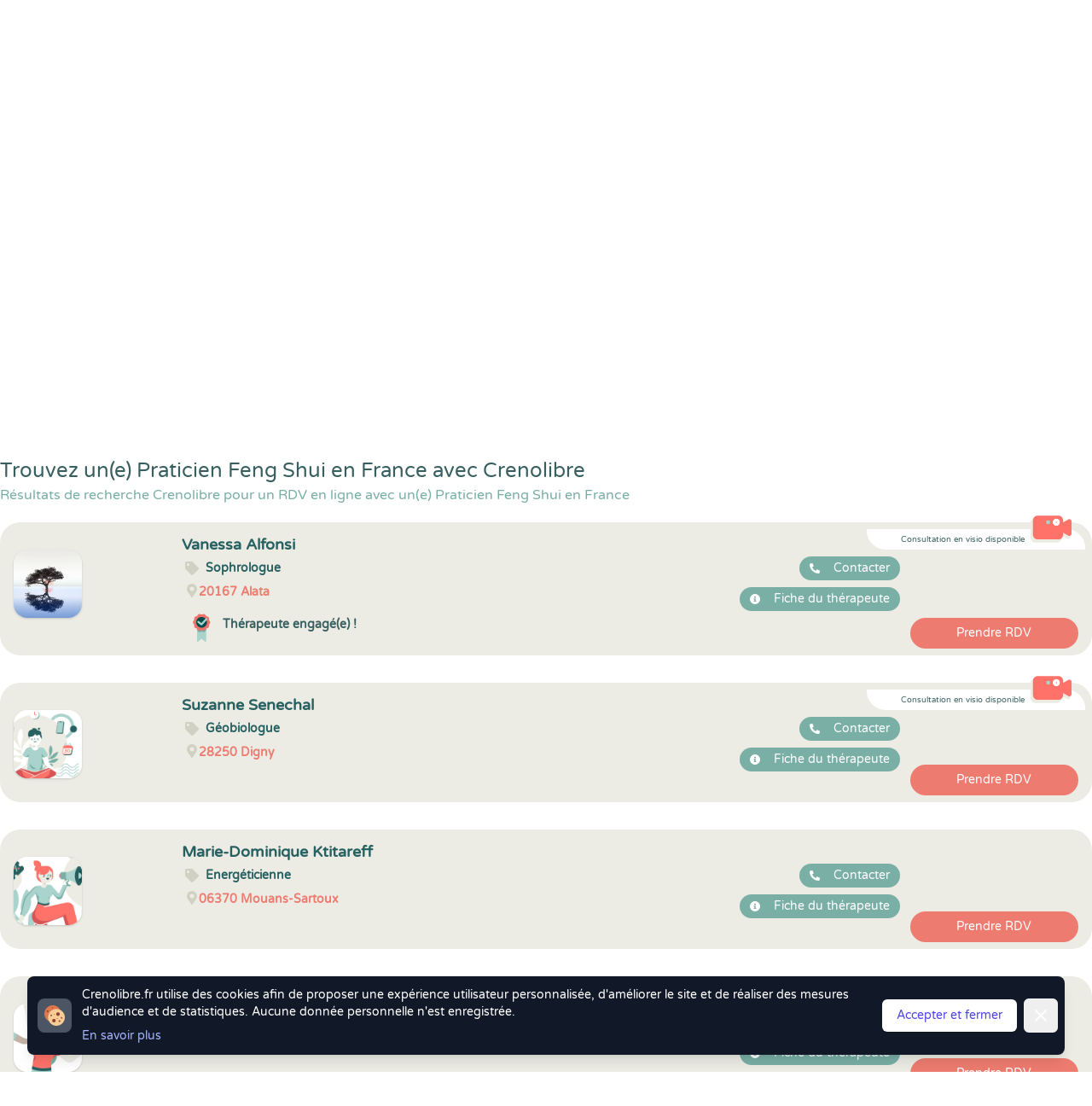

--- FILE ---
content_type: text/html; charset=UTF-8
request_url: https://www.crenolibre.fr/recherche/praticien-feng-shui?page=2
body_size: 35667
content:
<!DOCTYPE html>
<html lang="fr">

<head>
    <meta charset="utf-8">
    <meta http-equiv="X-UA-Compatible" content="IE=edge">
    <meta name="viewport" content="width=device-width, initial-scale=1">

    <link rel="dns-prefetch" href="https://www.bestplanningforall.fr">
    <link rel="preconnect" href="https://www.bestplanningforall.fr">



            <!-- Google tag (gtag.js) -->
        <script async src="https://www.googletagmanager.com/gtag/js?id=G-D9B7WFWXHN"></script>
        <script>
        window.dataLayer = window.dataLayer || [];
        function gtag(){dataLayer.push(arguments);}
        gtag('js', new Date());

        gtag('config', 'G-D9B7WFWXHN');
        </script>
    

    <!-- CSRF Token -->
    <meta name="csrf-token" content="Nhm1Ex0IiE9rrTPbm0LPq3BQjSSsBsgeiPs5kWpm">

    <!-- META SEO -->
    <title>CRENOLIBRE Rendez-vous : Praticien Feng Shui</title>
    <meta name="description" content="Prenez rendez-vous en ligne gratuitement avec un Praticien Feng Shui. Réservez un RDV au Cabinet du praticien ou par Visio en toute simplicité et recevez un rappel de votre rendez-vous par sms 48h avant.">
    <meta name="keywords" content="Crenolibre, rendez-vous, rdv, thérapeute, therapeute, praticien, médecine douce, visioconférence">

    <!-- OPEN GRAPH SEO -->
    <meta property="og:title" content="CRENOLIBRE Rendez-vous : Praticien Feng Shui" />
    <meta property="og:locale" content="fr_FR" />
    <meta property="og:type" content="website" />
    <meta property="og:url" content="https://www.crenolibre.fr" />
    <meta property="og:image" content="https://www.crenolibre.fr/media/crenolib-medecine-douce.jpg" />
    <meta property="og:site_name" content="CRENOLIBRE Rendez-vous : Praticien Feng Shui" />
    <meta property="og:description" content="Prenez rendez-vous en ligne gratuitement avec un Praticien Feng Shui. Réservez un RDV au Cabinet du praticien ou par Visio en toute simplicité et recevez n rappel de votre rendez-vous par sms 48h avant." />
    <meta property="og:image:secure_url" content="https://www.crenolibre.fr/media/crenolib-medecine-douce.jpg" />
    <!-- TWITTER CARD SEO -->
    <meta name="twitter:card" content="summary_large_image" />
    <meta name="twitter:title" content="CRENOLIBRE Rendez-vous : Praticien Feng Shui" />
    <meta name="twitter:description" content="Prenez rendez-vous en ligne gratuitement avec un Praticien Feng Shui. Réservez un RDV au Cabinet du praticien ou par Visio en toute simplicité et recevez n rappel de votre rendez-vous par sms 48h avant." />
    <meta name="twitter:image" content="https://www.crenolibre.fr/media/crenolib-medecine-douce.jpg" />
        


    <link rel="canonical" href="https://www.crenolibre.fr/recherche/praticien-feng-shui?page=2" /> 


    <!-- Styles -->
    <link rel="stylesheet" href="/css/intlTelInput.min.css">
    <link rel="stylesheet" href="/css/custom-intlinput.css">
    
            <link href="/css/app.css?id=9855606a27357eb22da297d2f8fa01c0" rel="stylesheet">
     
    
    
<style>

    label:before {
        content: url("/media/v2/checkbox_unchecked.svg");
        position: absolute;
        z-index: 100;
    }
    :checked+label:before {
        content: url("/media/v2/checkbox_checked.svg");
    }
    input[type=checkbox] {
        display: none;
    }

</style>

</head>

<body class="antialiased leading-none">
    

    
    <div class="lg:hidden z-50 relative" x-data="{ menuOpen: false }">

    <div class="lg:hidden" 
        x-show="menuOpen"
        x-cloak 
        x-transition:enter="duration-150 ease-out" 
        x-transition:enter-start="opacity-0" 
        x-transition:enter-end="opacity-100" 
        x-transition:leave="duration-150 ease-in" 
        x-transition:leave-start="opacity-100" 
        x-transition:leave-end="opacity-0">
  
        <div class="z-20 fixed inset-0 bg-black bg-opacity-25" aria-hidden="true"></div>
    
        <div class="z-30 absolute top-0 inset-x-0 max-w-3xl mx-auto w-full p-2 transition transform origin-top"
              x-show="menuOpen" 
              x-cloak
              x-transition:enter="duration-150 ease-out" 
              x-transition:enter-start="opacity-0 scale-95" 
              x-transition:enter-end="opacity-100 scale-100" 
              x-transition:leave="duration-150 ease-in" 
              x-transition:leave-start="opacity-100 scale-100" 
              x-transition:leave-end="opacity-0 scale-95" 
        >

            <div @click.away="menuOpen = false;" class="rounded-lg shadow-lg ring-1 ring-black ring-opacity-5 bg-white px-4 pb-4">
                <div class="flex items-center justify-between ">
                    <div class="w-2/3 pt-2">
                        <a href="https://www.crenolibre.fr" class="block rounded-md px-3 py-2 text-base text-gray-900 font-medium hover:bg-greendark hover:text-white text-center bg-lightsteelblue transition duration-300 ease-in-out">Prendre Rendez-vous</a>
                    </div>
                    <div class="w-1/3 flex pt-2 justify-end">
                    
                      <button @click="menuOpen = false" type="button" class="bg-white rounded-md p-2 inline-flex items-center text-lightred hover:text-white hover:bg-lightsteel focus:outline-none focus:ring-2 focus:ring-inset focus:ring-lightsteelblue">
                        <span class="sr-only">Fermer le menu</span>
                        <div class="text-lightred">
                            <svg class="h-6 w-6" xmlns="http://www.w3.org/2000/svg" fill="none" viewBox="0 0 24 24" stroke="currentColor" aria-hidden="true">
                              <path stroke-linecap="round" stroke-linejoin="round" stroke-width="2" d="M6 18L18 6M6 6l12 12" />
                            </svg>
                        </div>
                      </button>
                    </div>
                  </div>

                  <nav role="navigation" >
                    <ul class="space-y-4 ">
                                                    <li class="pt-4">
                                <div class="text-darkgreenblue flex items-center">
                                    <svg xmlns="http://www.w3.org/2000/svg" class="h-4 w-4" viewBox="0 0 24 24" stroke-width="1.5" stroke="#2c3e50" fill="none" stroke-linecap="round" stroke-linejoin="round">
                                        <path stroke="none" d="M0 0h24v24H0z" fill="none"/>
                                        <path d="M8 7a4 4 0 1 0 8 0a4 4 0 0 0 -8 0" />
                                        <path d="M6 21v-2a4 4 0 0 1 4 -4h4a4 4 0 0 1 4 4v2" />
                                    </svg>
                                    <span class="pl-2 pt-1 text-sm">Se connecter</span>
                                </div>
                                <div class="flex items-center justify-between gap-x-4 px-4 pt-2">
                                    <a href="https://www.crenolibre.fr/login" class="rounded bg-darkgreyblue w-full mx-auto h-11 text-white text-xs flex items-center shadow-greenmailys">
                                        <svg xmlns="http://www.w3.org/2000/svg" class="ml-auto h-6 w-6" viewBox="0 0 24 24" stroke-width="1.5" stroke="currentColor" fill="none" stroke-linecap="round" stroke-linejoin="round">
                                            <path stroke="none" d="M0 0h24v24H0z" fill="none"/>
                                            <path d="M9 8v-2a2 2 0 0 1 2 -2h7a2 2 0 0 1 2 2v12a2 2 0 0 1 -2 2h-7a2 2 0 0 1 -2 -2v-2" />
                                            <path d="M3 12h13l-3 -3" />
                                            <path d="M13 15l3 -3" />
                                        </svg><span class="ml-2 mr-auto">Espace Patient</span>
                                    </a>
                                    <a href="https://www.bestplanningforall.fr/praticien/login" target="_blank" rel="nofollow noopener" class="rounded bg-lightred w-full mx-auto h-11 text-white text-xs flex items-center shadow-greenmailys">
                                        <svg xmlns="http://www.w3.org/2000/svg" class="ml-auto h-6 w-6" viewBox="0 0 24 24" stroke-width="1.5" stroke="currentColor" fill="none" stroke-linecap="round" stroke-linejoin="round">
                                            <path stroke="none" d="M0 0h24v24H0z" fill="none"/>
                                            <path d="M9 8v-2a2 2 0 0 1 2 -2h7a2 2 0 0 1 2 2v12a2 2 0 0 1 -2 2h-7a2 2 0 0 1 -2 -2v-2" />
                                            <path d="M3 12h13l-3 -3" />
                                            <path d="M13 15l3 -3" />
                                        </svg><span class="ml-2 mr-auto">Espace PRO</span>
                                    </a>
                                </div>
                            </li>
                            
                                                
                        <li class="">
                            <div class="text-base text-gray-900 font-medium mb-4">Pourquoi Crenolibre ?</div>
                            <div class="grid grid-cols-3 gap-4">

                                <a title="Crenolibre, une solution compléte de prise de rendez-vous pour les patients et les thérapeutes en Médecine Douce" href="https://www.crenolibre.fr/pourquoi-choisir-crenolibre" class="block bg-darkgreenblue bg-opacity-5 rounded p-2 ">
                                    <img src="/media/v2/pictos/lightsteel/lightsteel-choisir-crenolibre.svg" class=" w-12 h-12 mx-auto"/>
                                    <p class="text-xs text-center pt-4"> Avantages</p>
                                </a>

                                <a title="Crenolibre c'est une équipe passionnée et engagée pour vous offrir la meilleure expérience" href="https://www.crenolibre.fr/qui-sommes-nous" class="block bg-darkgreenblue bg-opacity-5 rounded-lg p-2 ">
                                    <img src="/media/v2/pictos/picto-qui-sommes-nous.svg" class="w-12 h-12 mx-auto"/>
                                    <p class="text-xs text-center pt-4">L'Equipe</p>
                                </a>     
                                
                                <a title="Découvrez sur quelles valeurs peuvent s'engager nos praticiens de Médecine Douce, avec la charte déontologique Crenolibre" href="https://www.crenolibre.fr/charte-crenolibre-medecine-douce" class="block bg-darkgreenblue bg-opacity-5 rounded-lg p-2 ">
                                    <img src="/media/v2/pictos/lightsteel/lightsteel-charte-crenolibre.svg" class="w-12 h-12 mx-auto"/>
                                    <p class="text-xs text-center pt-4">La Charte</p>
                                </a>       
                                
                                <a title="Découvrez les avis de nos Thérapeutes en Médecine Douce" href="https://www.crenolibre.fr/comment-crenolibre-recueille-les-avis" class="block bg-darkgreenblue bg-opacity-5 rounded-lg p-2 ">
                                    <img src="/media/v2/pictos/pictos-avis.svg" class="w-12 h-12 mx-auto"/>
                                    <p class="text-xs text-center pt-4">Les Avis</p>
                                </a>          
                                
                                <a title="Découvrez l'application mobile Crenolibre pour encore plus de facilité dans votre prise de rendez-vous" href="https://www.crenolibre.fr/application-mobile-crenolibre-pour-les-clients" class="bg-lightblue rounded-lg col-span-2 bg-no-repeat bg-right-bottom bg-contain" style="background-image: url(/media/v2/menu-app-mobile.png);"> 
                                    <div class="p-2">
                                        <span class="uppercase bg-lightred text-white text-xs px-1 rounded-xl mt-2">Nouveau</span><br><br>
                                        <span class="text-xs pt-4">L'application<br>mobile</span>
                                    </div>
                                </a>

                            </div>
                        </li>
                        <li><hr></li>
                        <li><div class="text-base text-gray-900 font-medium mb-4">Espace PRO</div>
                            <div class="grid grid-cols-3 gap-4">

                                <a title="Profitez d'un mois d'essai gratuit et sans engagement. " href="/pro#testez-crenolibre" class="bg-lightgreenblue rounded-lg col-span-3 bg-no-repeat bg-left-bottom text-right" style="background-image: url(/media/v2/crenolibre-menu-mobile-tester.svg);">
                                    <div class="uppercase pt-4 text-darkgreenblue pr-2 font-semibold text-sm">Tester</div>
                                    <div class="uppercase  text-darkgreenblue pr-2 font-semibold text-sm">gratuitement</div>
                                    <div class="text-white pr-2 pt-1">30 jours</div>
                                </a>     

                                <a title="Crenolibre, une solution compléte de prise de rendez-vous pour les patients et les thérapeutes en Médecine Douce" href="https://www.crenolibre.fr/pro" class="block bg-darkgreenblue bg-opacity-5 rounded-lg p-2">
                                    <img src="/media/v2/pictos/picto-decouvrir-nos-fonctionnalites.svg" class="w-12 h-12 mx-auto"/>
                                    <p class="text-xs text-center pt-4">Fonctionnalités</p>
                                </a>

                                <a title="Tout Crenolibre pour un tarif mensuel attractif et sans engagement. A partir de 29,95 € par mois." href="/pro#abonnements" class="block bg-darkgreenblue bg-opacity-5 rounded p-2">
                                    <img src="/media/v2/pictos/picto-tarifs-et-abonnements.svg" class="w-12 h-12 mx-auto"/>
                                    <p class="text-xs text-center pt-4">Tarifs</p>
                                </a>      
                               
                                
                                <a title="Crenolibre, un engagement humain, ecologique et ethique. Nous sommes heureux de développer des partenariats avec les acteurs du monde du bien-être" href="https://www.crenolibre.fr/nos-partenaires" class="block bg-darkgreenblue bg-opacity-5 rounded-lg p-2">
                                    <img src="/media/v2/pictos/picto-devenir-partenaire.svg" class="w-12 h-12 mx-auto"/>
                                    <p class="text-xs text-center pt-4">Partenariat</p>
                                </a>     
                                
                                <a title="Crenolibre, la seule alternative fiable et reconnue à Doctolib pour les praticiens de médecine douce !" href="https://www.crenolibre.fr/crenolibre-alternative-doctolib" class="block bg-darkgreenblue bg-opacity-5 rounded-lg p-2">
                                    <img src="/media/v2/pictos/picto-quittez-doctolib.svg" class="w-12 h-12 mx-auto"/>
                                    <p class="text-xs text-center pt-4">Quitter Doctolib</p>
                                </a>       
                              
                                <a title="Découvrez les actions réalisées par Crenolibre pour conquérir vos coeurs" href="https://www.crenolibre.fr/agenda-communication" class="block bg-darkgreenblue bg-opacity-5 rounded-lg p-2">
                                    <img src="/media/v2/pictos/crenolibre-agenda-communication.svg" class="w-12 h-12 mx-auto"/>
                                    <p class="text-xs text-center pt-4">Agenda & Comm.</p>
                                </a>       
                              

                                <a title="Annulations & Retards" href="https://www.crenolibre.fr/comment-gerer-annulations-retards" class="block bg-darkgreenblue bg-opacity-5 rounded-lg p-2">
                                    <img src="/media/v2/pictos/lapin-annulation-retard-icon-mega-menu-crenolibre.svg" class="w-12 h-12 mx-auto" alt="Gestion des retards"/>
                                    <p class="text-xs text-center pt-4">Gestion des retards</p>
                                </a>       

                                

                            </div>
                        </li>
                        <li><hr></li>
                        <li><div class="text-base text-gray-900 font-medium mb-4">La Médecine Douce</div>
                            <div class="grid grid-cols-3 gap-4">
                                <a title="Crenolibre vous accompagne dans votre quête du mieux-être avec des solutions naturelles" href="https://www.crenolibre.fr/pourquoi-la-medecine-douce" class="block bg-darkgreenblue bg-opacity-5 rounded-lg p-2 ">
                                    <img src="/media/v2/pictos/lightsteel/lightsteel-solutions-naturelles-crenolibre.svg" class="w-12 h-12 mx-auto"/>
                                    <p class="text-xs text-center pt-4">Votre Bien-être</p>
                                </a> 
                                <a title="Découvrez toutes les spécialités en médecine douce que propose Crenolibre" href="https://www.crenolibre.fr/les-specialites-medecine-douce" class="block bg-darkgreenblue bg-opacity-5 rounded-lg p-2 ">
                                    <img src="/media/v2/pictos/lightsteel/lightsteel-les-specialites-crenolibre.svg" class="w-12 h-12 mx-auto"/>
                                    <p class="text-xs text-center pt-4">Les Spécialités</p>
                                </a> 
                            </div>
                        </li>


                       
                    </ul>
                </nav>
            </div>
        </div>
    </div>

        
    <div class="flex w-full">
        <div class="w-2/3">
            <a href="https://www.crenolibre.fr" title="Crenolibre - Prise de RDV en ligne pour Thérapeute en Médecine Douce"><img src="/media/v2/logo-crenolib-rvb.png" class="h-20" alt="Crenolibre - Optimisez votre prise de rendez-vous"/></a>
        </div>
        <div class="w-1/3 flex text-greendark ">
            <button @click="menuOpen = true;" type="button" class="mx-auto bg-transparent p-2 rounded-md inline-flex items-center justify-center text-darkslategray hover:text-greendark focus:outline-none" aria-expanded="false">
                <span class="sr-only">Open main menu</span>
                <svg class="block h-6 w-6" xmlns="http://www.w3.org/2000/svg" fill="none" viewBox="0 0 24 24" stroke="currentColor" aria-hidden="true">
                    <path stroke-linecap="round" stroke-linejoin="round" stroke-width="2" d="M4 6h16M4 12h16M4 18h16" />
                </svg>
                <svg class="hidden h-6 w-6" xmlns="http://www.w3.org/2000/svg" fill="none" viewBox="0 0 24 24" stroke="currentColor" aria-hidden="true">
                    <path stroke-linecap="round" stroke-linejoin="round" stroke-width="2" d="M6 18L18 6M6 6l12 12" />
                </svg>
            </button>
        </div>      
    </div>

</div>
  
  
   
        <div class="" x-data="{showSearchModule: false}" x-init="">
    <div class="absolute h-100 w-full top-0 right-0 z-0 hidden lg:block">
        <div class="flex">
            <div class="bg-white w-1/2"></div>
            <div class="bg-lightsteelblue h-100 w-1/2"></div>
        </div>
    </div>
    <div class="hidden lg:block z-50 absolute top-0 bg-white w-full flex-row">
        <div class="container mx-auto flex flex-wrap justify-between items-start relative">
            
                <nav class=" w-full" role="navigation">

    <ul class="flex justify-between w-full items-start" 
        x-data="{
            dropMenu : false, 
            bienetrepanelopen: false, 
            applimobileiconcolor: 'white', 
            pourquoicrenolibredeployed: false, 
            medecinedouceedeployed: false, 
            espaceprodeployed: false, 
            submenuhover: false, 
        }">
    
        <li>
            <a href="https://www.crenolibre.fr"  title="Crenolibre - Prise de RDV en ligne pour Thérapeute en Médecine Douce"><img src="/media/v2/logo-crenolib-rvb.png" class="mr-auto h-20"  alt="Crenolibre - Optimisez votre prise de rendez-vous"/></a>
        </li>
    
        <li class="mt-8 mr-4 xl:mr-6 xl:relative pb-8" 
            x-on:mouseover="pourquoicrenolibredeployed = true"
            x-on:mouseout="pourquoicrenolibredeployed = false"
        >
            <a 
            title="Crenolibre, une solution compléte pour les patients et les thérapeutes" href="https://www.crenolibre.fr/pourquoi-choisir-crenolibre" 
            class="cursor-pointer text-darkslategray600 text-sm xl:text-base hover:text-darkslategray500 transition duration-300 font-semibold xl:font-medium">Pourquoi Crenolibre ? </a>
            
            <div x-cloak x-show="pourquoicrenolibredeployed" 
                x-transition:enter="transition ease-out duration-200" 
                x-transition:enter-start="opacity-0"
                x-transition:enter-end="opacity-100" 
                x-transition:leave="transition ease-in duration-100"
                x-transition:leave-start="opacity-100"
                x-transition:leave-end="opacity-0"
                x-on:mouseover="pourquoicrenolibredeployed = true"
                x-on:mouseout="pourquoicrenolibredeployed = false" class="rounded-3xl flex flex-wrap items-center w-880px absolute xl:top-12 top-20 xl:-left-40 left-20 z-50 transition transform duration-200" 
                style="-webkit-box-shadow: 10px 5px 20px 3px rgba(4,59,92,0.3), inset 4px 4px 15px 0px rgba(4,59,92,0.15), 5px 5px 15px 5px rgba(4,59,92,0.15); 
                box-shadow: 10px 5px 20px 3px rgba(4,59,92,0.3), inset 4px 4px 15px 0px rgba(4,59,92,0.15), 5px 5px 15px 5px rgba(4,59,92,0.15);">
    
    
                <div class="bg-white relative rounded-3xl px-4 pt-4 pb-4 grid grid-cols-2 w-full"> 
                    <div class="absolute left-48 -top-8">
                        <img src="/media/v2/pictos/white/white-triangle-shadow.svg" class="h-10" style="" alt="triangle-crenolibre" />
                    </div>
                    <a title="Crenolibre, une solution compléte de prise de rendez-vous pour les patients et les thérapeutes en Médecine Douce" href="https://www.crenolibre.fr/pourquoi-choisir-crenolibre" class="cursor-pointer col-span-1 flex flex-wrap items-start hover:bg-lightblue hover:bg-opacity-20 rounded-xl p-4 transition duration-200">
                        <img src="/media/v2/pictos/lightsteel/lightsteel-choisir-crenolibre.svg" class="w-10 h-10" alt="Les avantages Crenolibre"/>
                        <div class="w-5/6 pl-4 flex flex-wrap">
                            <p class="w-full text-base text-darkslategray600">Les avantages Crenolibre</p>    
                            <p class="w-full text-sm text-darkslategray600 text-opacity-75 mt-1 font-thin">Trouvez un thérapeute facilement et profitez de tous les avantages Crenolibre.</p>
                        </div>
                    </a>
                    <a title="Découvrez sur quelles valeurs peuvent s'engager nos praticiens de Médecine Douce, avec la charte déontologique Crenolibre" href="https://www.crenolibre.fr/charte-crenolibre-medecine-douce" class="cursor-pointer col-span-1 flex flex-wrap items-start hover:bg-lightblue hover:bg-opacity-20 rounded-xl p-4 transition duration-200">
                        <img src="/media/v2/pictos/lightsteel/lightsteel-charte-crenolibre.svg" class="w-9 h-9" alt="Les engagements de Crenolibre"/>
                        <div class="w-5/6 pl-4 flex flex-wrap">
                            <p class="w-full text-base text-darkslategray600">Charte Crenolibre</p>    
                            <p class="w-full text-sm text-darkslategray600 text-opacity-75 mt-1">Charte déontologique des praticiens Crenolibre</p>
                        </div>
                    </a>
                    <a title="Crenolibre c'est une équipe passionnée et engagée pour vous offrir la meilleure expérience" href="https://www.crenolibre.fr/qui-sommes-nous" class="cursor-pointer col-span-1 flex flex-wrap items-start hover:bg-lightblue hover:bg-opacity-20 rounded-xl p-4 transition duration-200">
                        <img src="/media/v2/pictos/picto-qui-sommes-nous.svg" class="w-9 h-9" alt="Qui sommes nous ?"/>
                        <div class="w-5/6 pl-4 flex flex-wrap">
                            <p class="w-full text-base text-darkslategray600">Qui sommes nous ? </p>    
                            <p class="w-full text-sm text-darkslategray600 text-opacity-75 mt-1">Une équipe passionnée et engagée pour vous offrir la meilleure expérience.</p>
                        </div>
                    </a>
                    
                    <a title="Découvrez les avis de nos Thérapeutes en Médecine Douce" href="https://www.crenolibre.fr/comment-crenolibre-recueille-les-avis" class="cursor-pointer col-span-1 flex flex-wrap items-start hover:bg-lightblue hover:bg-opacity-20 rounded-xl p-4 transition duration-200">
                        <img src="/media/v2/pictos/pictos-avis.svg" class="w-9 h-9" alt="Avis Crenolib"/>
                        <div class="w-5/6 pl-4 flex flex-wrap">
                            <p class="w-full text-base text-darkslategray600">Comment recueillons-nous les avis ?</p>
                            <p class="w-full text-sm text-darkslategray600 text-opacity-75 mt-1">Chez Crenolibre, nous travaillons à ce que chaque avis soit le plus fiable possible.</p>
                        </div>
                    </a>
                </div>
            </div>
        </li>

   
        <li class="mt-8 mr-4 xl:mr-6 xl:relative pb-8" 
            x-on:mouseover="espaceprodeployed = true"
            x-on:mouseout="espaceprodeployed = false"
            >
            <a 
            title="Crenolibre, une solution compléte pour les patients et les thérapeutes" href="https://www.crenolibre.fr/pro" 
            class="cursor-pointer text-darkslategray600 text-sm xl:text-base hover:text-darkslategray500 transition duration-300 font-semibold xl:font-medium uppercase">ESPACE <span class="text-salmon">PRO</span> </a>
            
            <div x-cloak x-show="espaceprodeployed" 
            x-transition:enter="transition ease-out duration-200" 
            x-transition:enter-start="opacity-0"
            x-transition:enter-end="opacity-100" 
            x-transition:leave="transition ease-in duration-100"
            x-transition:leave-start="opacity-100"
            x-transition:leave-end="opacity-0"
            x-on:mouseover="espaceprodeployed = true"
            x-on:mouseout="espaceprodeployed = false" class="rounded-3xl flex flex-wrap items-center  w-880px absolute xl:top-12 top-20 xl:-left-40 left-20 z-50 transition transform duration-200"
            style="-webkit-box-shadow: 10px 5px 20px 3px rgba(4,59,92,0.3), inset 4px 4px 15px 0px rgba(4,59,92,0.15), 5px 5px 15px 5px rgba(4,59,92,0.15); 
            box-shadow: 10px 5px 20px 3px rgba(4,59,92,0.3), inset 4px 4px 15px 0px rgba(4,59,92,0.15), 5px 5px 15px 5px rgba(4,59,92,0.15);">
    
    
                <div class="bg-white relative z-50 rounded-t-3xl px-4 pt-4 pb-4 grid grid-cols-2 w-full">
                    <div class="absolute left-96 xl:left-48 -top-8">
                        <img src="/media/v2/pictos/white/white-triangle-shadow.svg" class="h-10" alt="triangle-crenolibre"/>
                    </div>
    
                    <a title="Crenolibre, une solution compléte de prise de rendez-vous pour les patients et les thérapeutes en Médecine Douce" href="https://www.crenolibre.fr/pro" class="cursor-pointer col-span-1 flex flex-wrap items-start hover:bg-lightblue hover:bg-opacity-20 rounded-xl p-4  transition duration-200">
                        <img src="/media/v2/pictos/picto-decouvrir-nos-fonctionnalites.svg" class="w-10 h-10" alt="Les fonctionnalités de Crenolibre"/>
                        <div class="w-5/6 pl-4 flex flex-wrap">
                            <p class="w-full text-base text-darkslategray600">Découvrir nos fonctionnalités</p>
                            <p class="w-full text-sm text-darkslategray600 text-opacity-75 mt-1">Une solution de prise de rendez-vous pour gérer son activité de thérapeute.</p>
                        </div>
                    </a>
                
                    <a title="Tout Crenolibre pour un tarif mensuel attractif et sans engagement. A partir de 29,95 € par mois." href="/pro#abonnements" class="cursor-pointer col-span-1 flex flex-wrap items-start hover:bg-lightblue hover:bg-opacity-20 rounded-xl p-4  transition duration-200">
                        <img src="/media/v2/pictos/picto-tarifs-et-abonnements.svg" class="w-9 h-9" alt="Tarifs Crenolibre"/>
                        <div class="w-5/6 pl-4 flex flex-wrap">
                            <p class="w-full text-base text-darkslategray600">Tarifs et abonnements</p>
                            <p class="w-full text-sm text-darkslategray600 text-opacity-75 mt-1">Découvrez les abonnements Crenolibre Pro à partir de 29,95 € HT / mois.</p>
                        </div>
                    </a>
                    
                    <a title="Crenolibre, un engagement humain, ecologique et ethique. Nous sommes heureux de développer des partenariats avec les acteurs du monde du bien-être" href="/nos-partenaires" class="cursor-pointer col-span-1 flex flex-wrap items-start hover:bg-lightblue hover:bg-opacity-20 rounded-xl p-4  transition duration-200">
                        <img src="/media/v2/pictos/picto-devenir-partenaire.svg" class="w-9 h-9" alt="Devenir partenaire de Crenolibre"/>
                        <div class="w-5/6 pl-4 flex flex-wrap">
                            <p class="w-full text-base text-darkslategray600">Nos engagements</p>
                            <p class="w-full text-sm text-darkslategray600 text-opacity-75 mt-1">Découvrez nos partenariats et sur quelles valeurs peuvent s'engager nos praticiens.</p>
                        </div>
                    </a>
                    
                    <a title="Crenolibre, la seule alternative fiable et reconnue à Doctolib pour les praticiens de médecine douce ! " href="https://www.crenolibre.fr/crenolibre-alternative-doctolib" class="cursor-pointer col-span-1 flex flex-wrap items-start hover:bg-lightblue hover:bg-opacity-20 rounded-xl p-4  transition duration-200">
                        <img src="/media/v2/pictos/picto-quittez-doctolib.svg" class="w-9 h-9" alt="Quitter Doctolib pour Crenolibre"/>
                        <div class="w-5/6 pl-4 flex flex-wrap">
                            <p class="w-full text-base text-darkslategray600">Vous quittez Doctolib ?</p>
                            <p class="w-full text-sm text-darkslategray600 text-opacity-75 mt-1">Faites votre transition vers Crenolibre en douceur !</p>
                        </div>
                    </a>
                    
                    <a title="Découvrez les actions réalisées par Crenolibre pour conquérir vos coeurs" href="https://www.crenolibre.fr/agenda-communication" class="cursor-pointer col-span-1 flex flex-wrap items-start hover:bg-lightblue hover:bg-opacity-20 rounded-xl p-4  transition duration-200">
                        <img src="/media/v2/pictos/crenolibre-agenda-communication.svg" class="w-9 h-9" alt="Agenda & Communication"/>
                        <div class="w-5/6 pl-4 flex flex-wrap">
                            <p class="w-full text-base text-darkslategray600">Agenda et communication</p>
                            <p class="w-full text-sm text-darkslategray600 text-opacity-75 mt-1">Découvrez les actions de communication de Crenolibre pour grandir et conquérir vos ❤️</p>
                        </div>
                    </a>
                    
                    <a title="Avec Crenolibre, limitez les risques d'annulation de vos rendez-vous" href="https://www.crenolibre.fr/comment-gerer-annulations-retards" class="cursor-pointer col-span-1 flex flex-wrap items-start hover:bg-lightblue hover:bg-opacity-20 rounded-xl p-4  transition duration-200">
                        <img src="/media/v2/pictos/lapin-annulation-retard-icon-mega-menu-crenolibre.svg" class="w-9 h-9" alt="Annulations & Retards"/>
                        <div class="w-5/6 pl-4 flex flex-wrap">
                            <p class="w-full text-base text-darkslategray600">Annulations & Retards</p>
                            <p class="w-full text-sm text-darkslategray600 text-opacity-75 mt-1">Avec Crenolibre, limitez les risques d'annulation de vos rendez-vous</p>
                        </div>
                    </a>


                </div>
    
                <a title="Profitez d'un mois d'essai gratuit et sans engagement pour essayer toutes les fonctionnalités de Crenolibre Pro" href="/pro#testez-crenolibre"
                    x-on:mouseover="submenuhover = true"
                    x-on:mouseout="submenuhover = false"  
                    class="w-full bg-lightsteel rounded-b-3xl flex flex-wrap items-center overflow-hidden">
                    <img 
                    :class="submenuhover ? 'scale-125 transform transition duration-700 translate-x-6' : 'scale-100 transform transition duration-700 -translate-x-6'"
                    src="/media/v2/illustrations/illustration-menu-crenolibre-2.svg" class="" alt="illustration menu">
                    <div class="w-5/6 flex flex-wrap items-center">
                        <div class="w-2/3 flex flex-wrap items-center">
                            <p 
                            :class="submenuhover ? 'transform transition duration-700 translate-x-6' : 'transform transition duration-700 -translate-x-6'"
                            class="text-white text-xl w-full">
                                Tester gratuitement pendant 30 jours
                            </p>
                            <p 
                            :class="submenuhover ? 'transform transition duration-700 translate-x-6' : 'transform transition duration-700 -translate-x-6'"
                            class="text-white text-opacity-50 text-sm">
                                Profitez d'un mois d'essai gratuit et sans engagement. 
                            </p>
                        </div>
                        <div class="w-1/3 flex items-center justify-center">
                            <div 
                            :class="submenuhover ? ' bg-darkred text-white transition-colors duration-700' : ' text-white bg-salmon transition-colors duration-700' "
                            class="rounded-full px-6 py-3 text-sm">
                                Mon essai gratuit
                            </div>
                        </div>
                    </div>
                </a>
    
            </div>
        </li>
    
    
        <li class="cursor-pointer mt-8 mr-4 xl:mr-6 relative pb-8" x-on:mouseover="medecinedouceedeployed = true" x-on:mouseout="medecinedouceedeployed = false">
            <a 
            title="Crenolibre vous accompagne dans votre quête du mieux-être" 
            href="https://www.crenolibre.fr/pourquoi-la-medecine-douce" 
            class="text-darkslategray600 text-sm xl:text-base hover:text-darkslategray500 transition duration-300 font-semibold xl:font-medium ">
                La médecine douce 
            </a>
    
            <div x-cloak x-show="medecinedouceedeployed" 
                x-on:mouseover="medecinedouceedeployed = true"
                x-on:mouseout="medecinedouceedeployed = false" class="rounded-3xl flex flex-wrap items-center  w-420px absolute top-12 -left-28 z-50 transition transform duration-200"
                style="-webkit-box-shadow: 10px 5px 20px 3px rgba(4,59,92,0.3), inset 4px 4px 15px 0px rgba(4,59,92,0.15), 5px 5px 15px 5px rgba(4,59,92,0.15); 
                box-shadow: 10px 5px 20px 3px rgba(4,59,92,0.3), inset 4px 4px 15px 0px rgba(4,59,92,0.15), 5px 5px 15px 5px rgba(4,59,92,0.15);">
    
    
                <div class="bg-white relative rounded-3xl px-4 pt-4 pb-4 grid grid-cols-1 w-full">
                    <div class="absolute left-32 -top-8">
                        <img src="/media/v2/pictos/white/white-triangle-shadow.svg" class="h-10" alt="triangle-crenolibre"/>
                    </div>
                    <a title="Crenolibre vous accompagne dans votre quête du mieux-être avec des solutions naturelles" href="https://www.crenolibre.fr/pourquoi-la-medecine-douce" class="col-span-1 flex flex-wrap items-start hover:bg-lightblue hover:bg-opacity-20 rounded-xl p-4 transition duration-200">
                        <img src="/media/v2/pictos/lightsteel/lightsteel-solutions-naturelles-crenolibre.svg" class="w-10 h-10" alt="Crenolibre vous accompagne"/>
                        <div class="w-5/6 pl-4 flex flex-wrap">
                            <p class="w-full text-base text-darkslategray600">Des solutions naturelles</p>    
                            <p class="w-full text-sm text-darkslategray600 text-opacity-75 mt-1">Crenolibre vous accompagne dans votre quête du mieux-être.</p>
                        </div>
                    </a>
                
                    <a title="Découvrez toutes les spécialités en médecine douce que propose Crenolibre" href="https://www.crenolibre.fr/les-specialites-medecine-douce" class="col-span-1 flex flex-wrap items-start hover:bg-lightblue hover:bg-opacity-20 rounded-xl p-4 transition duration-200">
                        <img src="/media/v2/pictos/lightsteel/lightsteel-les-specialites-crenolibre.svg" class="w-9 h-9" alt="Spécialités en Médecine Douce"/>
                        <div class="w-5/6 pl-4 flex flex-wrap">
                            <p class="w-full text-base text-darkslategray600">Les spécialités</p>    
                            <p class="w-full text-sm text-darkslategray600 text-opacity-75 mt-1">Une grande variété de disciplines pour répondre au mieux à vos besoins.</p>
                        </div>
                    </a>
                </div>
            </div>
        </li>

        <li class="mt-8 mr-4 xl:mr-6">
            <a 
                x-on:mouseover="applimobileiconcolor = 'yellow'"
                x-on:mouseout="applimobileiconcolor = 'white'"
                title="Découvrez l'application mobile Crenolibre pour encore plus de facilité dans votre prise de rendez-vous" 
                href="https://www.crenolibre.fr/application-mobile-crenolibre-pour-les-clients" 
                class="relative flex items-center text-darkslategray600 text-sm xl:text-base hover:text-darkslategray500 transition duration-300 font-semibold xl:font-medium ">
                L'appli mobile
                <div class="absolute right-0 -top-6 bg-lightsteel text-white uppercase px-2 py-1 rounded-full text-xxs">Nouveau</div>
                <svg :class="applimobileiconcolor == 'yellow' ? 'text-yellow-400' : 'text-darkslategray600'" class="ml-2 w-4 h-4" stroke="currentColor" stroke-width="0" fill="currentColor" xmlns="http://www.w3.org/2000/svg"  viewBox="0 0 13 13">
                    <path id="sparkles-sharp" d="M5.281,13,3.951,9.455.406,8.125,3.951,6.8,5.281,3.25,6.611,6.8l3.545,1.33L6.611,9.455ZM2.234,4.469l-.6-1.636L0,2.234l1.636-.6L2.234,0l.6,1.636,1.636.6-1.636.6ZM10.156,6.5l-.79-2.054-2.054-.79,2.054-.79.79-2.054.79,2.054L13,3.656l-2.054.79Z"/>
                </svg>
            </a>
        </li>

        <li class="flex flex-row mt-5 justify-evenly">
            <div class="relative xl:ml-4 ml-2 ">
                <a
                    @click.prevent="dropMenu = !dropMenu; "
                    @click.away="dropMenu = false"
                    href="#"
                    class="h-12 text-white cursor-pointer bg-salmon rounded-full w-36 flex items-center z-40 relative transform transition-transform hover:scale-105 duration-300">
                                        <svg xmlns="http://www.w3.org/2000/svg" class="ml-auto w-6 h-6 text-white" width="44" height="44" viewBox="0 0 24 24" stroke-width="1.5" stroke="currentColor" fill="none" stroke-linecap="round" stroke-linejoin="round">
                        <path stroke="none" d="M0 0h24v24H0z" fill="none"/>
                        <path d="M14 8v-2a2 2 0 0 0 -2 -2h-7a2 2 0 0 0 -2 2v12a2 2 0 0 0 2 2h7a2 2 0 0 0 2 -2v-2" />
                        <path d="M20 12h-13l3 -3m0 6l-3 -3" />
                    </svg>
                    <span class="ml-2 mr-auto text-sm font-semibold"> Connexion </span>
                                    </a>
    
    
                <div x-cloak x-show="dropMenu"
                    x-transition:enter="transition-opacity ease-in duration-300"
                    x-transition:enter-start="transform transition opacity-0"
                    x-transition:enter-end=" transition opacity-100"
                    x-transition:leave="transition ease-in duration-300"
                    x-transition:leave-start="transition opacity-100"
                    x-transition:leave-end="transition opacity-0"
                    class="-mt-6 mr-auto flex flex-col pt-8 mb-2 w-36 absolute bg-white rounded-b-lg z-30 shadow-lg h-32">
        
        
                                        <a href="https://www.bestplanningforall.fr/praticien/login" target="_blank" class="w-full text-greendark flex hover:bg-lightgray py-2 items-center mt-2 mb-1">
                        <img src="/media/v2/pictos/salmon/salmon_people.svg" class="ml-2 w-5 h-5" alt="Espace pro Crenolibre"/>
                        <span class="ml-2 text-salmon text-sm">Espace pro </span>
                    </a>
                    <a href="https://www.crenolibre.fr/login" class="w-full text-greendark flex hover:bg-lightgray py-2 items-center">
                        <img src="/media/v2/pictos/darkslategray/darkslategray_people.svg" class="ml-2 w-5 h-5" alt="Espace patient Crenolibre"/>
                        <span class="ml-2 text-greendark text-sm">Espace patient </span>
                    </a>
                        
    
                </div>
            </div>  
        </li>
    </ul>
</nav> 
         
        </div>
    </div>

    <div class="relative container mx-auto mt-10 lg:mt-0"
    :class="showSearchModule ? 'h-100' : 'h-52 lg:h-100' ">
        <div class="hidden lg:flex items-start w-full z-20">
            <div class="w-1/4 h-40">
                
                <img src="/media/v2/Illustration-crenolib-femme-smartphone.svg" class="h-20 sm:h-32 md:h-52 lg:h-72 xl:h-96 relative z-10 mt-16" />
            </div>
            <div class="w-3/4 items-end relative rounded-bl-400px bg-lightsteelblue h-100">
                

                

            </div>
        </div>
        
        <div class="w-full lg:w-5/6 mx-auto lg:ml-auto lg:mr-0 lg:-mt-72 relative">
            <div class="mx-auto lg:w-1/2 px-10">
                <h1 class="text-darkslategray lg:text-white text-2xl"><span class="font-torus font-extrabold text-4xl tracking-wide pb-4">Crenolibre</span><br>Prenez rendez-vous avec <br> un praticien de médecine douce </h1>
            </div>
            <div :class="showSearchModule ? 'flex' : 'hidden lg:flex' ">
                <div class="w-full flex mx-auto lg:ml-auto lg:mr-0">
    <form class="w-full" method="POST" action="https://www.crenolibre.fr/recherche" id="searchform" autocomplete="off"
    x-data="initAutocompleteAlpine()" x-init="callActivities()">
        <input type="hidden" name="_token" value="Nhm1Ex0IiE9rrTPbm0LPq3BQjSSsBsgeiPs5kWpm" autocomplete="off">        <input type="hidden" name="typerech" id="typerech" :value="typeRech">
        <input type="hidden" name="latsearch" id="latsearch">
        <input type="hidden" name="lngsearch" id="lngsearch">

        <div class=" lg:mx-0 w-full lg:w-5/6 lg:mt-8 bg-white py-4 px-6  h-32 relative  z-20"
             style="border-top-right-radius: 2.5rem;
                border-bottom-right-radius: 2.5rem;
                border-top-left-radius: 3.5rem;
                border-bottom-left-radius: 3.5rem;">
            <div class="rounded-3xl bg-darkslategray mt-1 py-4 relative flex flex-wrap items-center px-6">
                <div class="w-full text-darkslategray absolute -bottom-16 lg:-bottom-5 left-4 text-sm">
                    <sup>*</sup> Champ non obligatoire si vous cochez la case "Je souhaite un rendez-vous en visio-conférence".
                </div>

                <div class="w-full lg:w-1/3 relative">
                    <input
                    x-ref="cityactivitiesInput"
                    x-on:keyup.debounce.400ms="
                        filterController($refs.cityactivitiesInput.value , $event);
                    "
                    type="text" name="main_research" placeholder="Spécialité, praticien, établissement..." class="w-full pl-10 bg-white text-black rounded-lg border-2 border-transparent focus:border-salmon" />
                    
                    <div @click.away="praticien_match = []; activities.show = false" class="absolute w-72 lg:w-96 rounded-md bg-white shadow-lg top-12 z-50 overflow-auto max-h-96"
                    x-show="(activities.show) || praticien_match.length > 0" x-cloak>
                        <div x-show="(activities.show)"  x-cloak>
                            <div class="pl-3 text-greendark py-3">Activités/Spécialités</div>
                            <ul tabindex="-1" role="listbox" aria-labelledby="listbox-label"
                                aria-activedescendant="listbox-item-3"
                                class=" text-base leading-6 ring-1 ring-black ring-opacity-5  focus:outline-none sm:text-sm sm:leading-5">
                                <template hidden x-for="(item, indexA) in activities.matched" :key="item">
                                    <li x-cloak x-show="indexA < 4" id="listbox-option-0" role="option"
                                        class="text-greendark cursor-pointer select-none relative py-2 pl-3 pr-9 hover:bg-lightsteelblue hover:text-white"
                                        @click="
                                            $refs.cityactivitiesInput.value = item
                                            activities.show = !activities.show
                                            praticien_match = [];
                                        ">
                                        <span class="font-normal block truncate" x-text="item">
                                        </span>
                                    </li>
                                </template>
                            </ul>
                        </div>

                        <div x-show="praticien_match.length > 0" x-cloak>
                            <div class="text-greendark pl-3 py-3">Praticiens</div>
                            <ul x-cloak x-show="praticien_match.length > 0" tabindex="-1" role="listbox" aria-labelledby="listbox-label"
                                aria-activedescendant="listbox-item-3"
                                class=" text-base leading-6 ring-1 ring-black ring-opacity-5  focus:outline-none sm:text-sm sm:leading-5">
                                <template hidden x-for="(prat, indexP) in praticien_match" :key="indexP">
                                    <a :href="prat.url_fiche_details" id="listbox-option-0" role="option"
                                        class="text-greendark flex cursor-pointer truncate flex-wrap items-center select-none relative py-2 pl-3 pr-9 hover:bg-lightsteelblue hover:text-white"
                                    >
                                            <img :src="prat.img_url" x-show="prat.img_url" x-cloak class="w-6 h-6 rounded-full shadow"/>
                                            <img src="https://www.crenolibre.fr/media/avatar.jpg" x-show="prat.img_url == null" x-cloak class="w-6 h-6 rounded-full shadow-lg"/>

                                            <span class="font-normal pl-4 w-5/6 lg:w-11/12 truncate" x-text="capitalizeFirstLetter(prat.nom)+` `+capitalizeFirstLetter(prat.prenom)+` à `+prat.ville">
                                        </span>
                                    </a>
                                </template>
                            </ul>
                        </div>
                    </div>


                    <div class="absolute top-2 left-2">
                        
                        <svg xmlns="http://www.w3.org/2000/svg" class="w-6 h-6 text-gray-300" width="44" height="44" viewBox="0 0 24 24" stroke-width="1.5" stroke="currentColor" fill="none" stroke-linecap="round" stroke-linejoin="round">
                            <path stroke="none" d="M0 0h24v24H0z" fill="none"/>
                            <circle cx="10" cy="10" r="7" />
                            <line x1="21" y1="21" x2="15" y2="15" />
                        </svg>
                    </div>
                </div>
                <div class="w-full lg:w-1/3 relative lg:pl-2 mt-2 lg:mt-0">
                    <input
                    autocomplete="off" type="text" name="city" id="city" placeholder="Ma ville*" class="w-full pl-10 bg-white text-black rounded-lg border-2 border-transparent focus:border-salmon" />
                    <input type="hidden" name="gpsloc" id="gpsloc">
                    <div class="absolute top-2 left-2"
                    @click="checkPosition()">
                        
                        <svg xmlns="http://www.w3.org/2000/svg" class="w-6 h-6 text-gray-300" width="44" height="44" viewBox="0 0 24 24" stroke-width="1.5" stroke="currentColor" fill="none" stroke-linecap="round" stroke-linejoin="round">
                            <path stroke="none" d="M0 0h24v24H0z" fill="none"/>
                            <circle cx="12" cy="11" r="3" />
                            <path d="M17.657 16.657l-4.243 4.243a2 2 0 0 1 -2.827 0l-4.244 -4.243a8 8 0 1 1 11.314 0z" />
                        </svg>
                    </div>

                    <ul @click.away="$refs.autocompleteresu.classList.add('hidden')" x-ref="autocompleteresu" class="autocomplete-results shadow-lg hidden flex-wrap absolute z-50 top-12 bg-lightsteelblue rounded-2xl text-greendark pr-4 py-4 w-72 lg:w-96">
                    </ul>

                </div>
                <div class="w-full lg:w-1/3 flex flex-wrap items-start relative mt-2 lg:mt-0 px-2">

                    
                    <div class="w-1/6 relative z-20">
                        <input @click="hideCity()" type="checkbox" name="visioCheck" id="visioCheck" class="rounded  h-6 w-6 border-0 mx-4" />
                        <label for="visioCheck">

                        </label>
                    </div>
                    <div class="w-5/6">
                        <div class="text-white leading-4 text-sm">Rendez-vous <br> <b>en visio-conférence</b></div>
                        
                        <img src="/media/v2/camera_salmon.svg" alt="Crenolibre prise de rendez-vous en ligne" class="w-12 h-12 right-4 top-0 lg:-top-6 absolute transition transform hover:scale-105"/>
                    </div>
                </div>
                
                <button type="submit" 
    class="rounded-l-lg rounded-r-3xl items-center flex uppercase font-semibold shadow-crenolib transition transform hover:scale-105 cursor-pointer hover:shadow-none bg-salmon text-white right-14 absolute lg:-right-40 top-60 lg:top-5 w-44 h-12" title="Recherche un(e) thérapeute sur Crenolibre"
    >
    <span class="ml-auto relative">Rechercher</span>
 
    <div class="mr-auto">
        <svg xmlns="http://www.w3.org/2000/svg" class=" w-4 h-4 ml-2" width="44" height="44" viewBox="0 0 24 24" stroke-width="2.5" stroke="currentColor" fill="none" stroke-linecap="round" stroke-linejoin="round">
                        <path stroke="none" d="M0 0h24v24H0z" fill="none"/>
                        <line x1="5" y1="12" x2="19" y2="12" />
                        <line x1="13" y1="18" x2="19" y2="12" />
                        <line x1="13" y1="6" x2="19" y2="12" />
                    </svg>
       
    </div>
</button>







            </div>

        </div>
        
        <div class="z-0 absolute bottom-24 lg:bottom-16 right-0">
            <img src="/media/v2/flower_green.svg" class="h-16 lg:h-40"/>
        </div>
    </form>






<script src="https://maps.googleapis.com/maps/api/js?key=AIzaSyALMXV0n-tOr2ySiaVHDL8tVwGRBKJQOgg&libraries=places&callback=initAutocomplete" defer></script>


<script>
document.addEventListener("DOMContentLoaded", function(event) {
  initAutocomplete();
});

    function debounce(func, wait, immediate) {
    let timeout;
    return function() {
        let context = this,
        args = arguments;
        let later = function() {
        timeout = null;
        if (!immediate) func.apply(context, args);
        };
        let callNow = immediate && !timeout;
        clearTimeout(timeout);
        timeout = setTimeout(later, wait);
        if (callNow) func.apply(context, args);
    };
    }


    let autocomplete;
    function initAutocomplete()
    {
        let service = new google.maps.places.AutocompleteService();
        let inputContainer = document.querySelector('autocomplete-input-container');
        let autocomplete_results = document.querySelector('.autocomplete-results');

        const geocoder = new google.maps.Geocoder();

        let displaySuggestions = function(predictions, status) {


            let results_html = [];
            predictions.forEach(function(prediction) {
               // console.log('Predictions : ', prediction);

            results_html.push(`<li class="autocomplete-item cursor-pointer leading-9 rounded-r-3xl hover:bg-lightsteel w-full flex flex-wrap items-center" data-type="place" data-place-id=${prediction.place_id} data-place-name="${prediction.description}"><span class="autocomplete-icon icon-localities w-1/6"> <svg xmlns="http://www.w3.org/2000/svg" class=" w-5 h-5 mx-auto" width="44" height="44" viewBox="0 0 24 24" stroke-width="1.5" stroke="currentColor" fill="none" stroke-linecap="round" stroke-linejoin="round"><path stroke="none" d="M0 0h24v24H0z" fill="none"/><circle cx="12" cy="11" r="3" /><path d="M17.657 16.657l-4.243 4.243a2 2 0 0 1 -2.827 0l-4.244 -4.243a8 8 0 1 1 11.314 0z" /></svg> </span> <span class="w-5/6 autocomplete-text truncate">${prediction.description}</span></li>`);
            });
            autocomplete_results.innerHTML = results_html.join("");
            if(autocomplete_results.classList.contains('hidden')){
                autocomplete_results.classList.remove('hidden');
                autocomplete_results.classList.add('flex');
            }
            let autocomplete_items = autocomplete_results.querySelectorAll('.autocomplete-item');
            for (let autocomplete_item of autocomplete_items) {
                autocomplete_item.addEventListener('click', function() {

                    const place_id = this.getAttribute('data-place-id');
                    const place_name = this.getAttribute('data-place-name');
                    geocoder
                    .geocode({ placeId: place_id })
                    .then(({ results }) => {

                        const lat = results[0].geometry.location.lat();
                        const lng = results[0].geometry.location.lng();

                        inputCity = document.getElementById('city');
                        latInput = document.getElementById('latsearch');
                        lngInput = document.getElementById('lngsearch');

                        inputCity.value = place_name;
                        latInput.value = lat;
                        lngInput.value = lng;

                    /*     console.log('Les coordonnées sont : ', lat+" "+lng); */
                        autocomplete_results.classList.add('hidden');
                        autocomplete_results.classList.remove('flex');

                    })
                    .catch((e) => window.alert("Geocoder failed due to: " + e));


                })
            }


        };

        let autocomplete_input = document.getElementById('city');
        autocomplete_input.addEventListener('input', debounce(function() {
            let value = this.value;
            value.replace('"', '\\"').replace(/^\s+|\s+$/g, '');
            if (value !== "") {
            service.getPlacePredictions({
                input: value,
                types: ['(cities)'],
                componentRestrictions: {'country': ['FR', 'GP', 'RE', 'MQ', 'BE']},
                fields: ['place_id', 'geometry', 'name']
            }, displaySuggestions);
            } else {
            autocomplete_results.innerHTML = '';
            autocomplete_results.style.display = 'none';
            }
        }, 300));

    }


</script>

<script>

    function stringtoslug(str, separator) {
        str = str.trim();
        str = str.toLowerCase();

        // remove accents, swap ñ for n, etc
        const from = "åàáãäâèéëêìíïîòóöôùúüûñç·/_,:;";
        const to = "aaaaaaeeeeiiiioooouuuunc------";

        for (let i = 0, l = from.length; i < l; i++) {
            str = str.replace(new RegExp(from.charAt(i), "g"), to.charAt(i));
        }

        return str
            .replace(/[^a-z0-9 -]/g, "") // remove invalid chars
            .replace(/\s+/g, "-") // collapse whitespace and replace by -
            .replace(/-+/g, "-") // collapse dashes
            .replace(/^-+/, "") // trim - from start of text
            .replace(/-+$/, "") // trim - from end of text
            .replace(/-/g, separator);
    };

    function initAutocompleteAlpine(displaySearch) {
        return {

          /*   dispSearch: displaySearch,
             */
            dispVisio: false,
            typeRech: 'activitycity',

            autocomplete: {
            compteur: 0,
            saisis : '',
            listereponse : false,
            potential_match : [],
            },
            praticien_match : [],

            activities: {
                saisis: '',
                result: [],
                matched: [],
                show: false,
            },

        callActivities(listing){

            string_result = ["Shiatsu","Réflexologie","Psychothérapie","Art-thérapie","Hypnose","Reiki","Techniques énergétiques","Sophrologie","Fleurs de bach","Magnétisme","Massage bien-être","Yoga","Naturopathie","Yoga du rire","Psychologie","Kinésiologie","Diététique et nutrition","Somatothérapie","Soin infirmier","Feng shui","Géobiologie","Musicothérapie","Médecine homéopathique","Ostéopathie","Kinésithérapie","Chiropraxie","Pédiatrie","Réflexologue","Réflexologie plantaire","Chromothérapie","Accompagnement holistique","Hypnothérapeute","Addiction","Troubles phobiques","Traumatisme","Troubles anxieux","Dépression","Guérisseur","Guérission","Équilibrage énergétique","Reboutement","Guidance spirituelle","Nettoyage des Chakras","Kinésiologue","Gestion du stress","Gestion des émotions","Confiance en soi","Troubles du sommeil","Développement personnel","Perte de poids","Thérapeute","Coaching de vie","Soins énergétiques","Thérapie quantique","Access Bars ®","Pandorastar","Ethérapie","Praticien Shiatsu","Mal de dos","Soin manuel","Thérapies manuelles","Bien-être","Accompagnement de la personne","Magnétiseur","Énergéticien","Hygiène de vie","Coaching Holistique","Mieux-être","Estime de soi","Praticien Reiki","Reiki Usui","Relaxation","Guérison animale","Formation","Alignement énergétique","Bilan de vitalité","Burn-out","Naturopathe","Nutrition","Auriculothérapie","Arrêt du tabac","Troubles de la ménopause","Luxopuncture","Détente","Angoisse","Blocage Émotionnel","Praticien en Biorésonance","Biorésonance","Coach de Vie","Coaching professionnel","Accompagnement dans la transition","Bilan de compétences","Praticien en Médecine Chinoise","Acupuncture Spatio-Temporelle","Ventouse","Diététique Chinoise","Sophrologue","Accompagnement Émotionnel","Psychogénéalogie","Psychothérapeute","Préparation à un examen","Coach Professionnel Certifié","Coaching en entreprise","Psychopraticien","Psychanalyse","Praticien en Soins Énergétiques","Accompagnement Personnalisé","Cohérence cardiaque","Praticien en Bien-être","Coaching","Hypnose Ericksonienne","Thérapie PNL","Accompagnement dans l'épreuve","Brain Gym ®","Accompagnement","Sophrologie Caycédienne ®","Sophro-analyse","Réflexologie faciale","Développement des compétences et des relations humaines","Douleurs chroniques","Gestion de la douleur","Luminothérapie","Acouphènes","Conseiller en Communication","Développement spirituel","Communication Évolutive","Communication Constructive","Praticien en Massage Bien-être","Massage Tui Na","Massage de relaxation","Massage Thaï","Massage Balinais","Programmation neuro-linguistique","Radiesthésie","Psychologue-Psychothérapeute","Médium","Soins chamaniques","Géobiologue","Professeur de Yoga","Centre de Méditation","Méditation","Psychologue","Coach en Bien-être","Approche Psychocorporelle","Somatopathe","Soins psycho-corporels","Drainage lymphatique manuel","Massage Amincissement","Médecine de l'habitat","Thérapie EMDR","Qi Gong","Massage aux pierres chaudes","Centre de Bien-être","Technique ciseaux","Technique épilation","N.A.C.","Tonte","Bain","Formatrice","Sonothérapie","Grossesse","Sport","Manque de confiance en soi","Trouble de la mémoire","Neurofeedback dynamique","Tarot-Thérapeute","Voyance","Soins Reconnectifs","Access Consciousness ®","Bioénergéticien","Praticien en Drainage Lymphatique","Chi Nei Tsang","Méthode Niromathé ®","Nettoyage énergétique","Harmonisation des lieux","Thérapies énergétiques","Soins Egypto-Esseniens","Soins Esseniens","Relation d'aide","Troubles du comportement","Reboutologie","Phytothérapie","Coach en Développement Personnel","Approche holistique","Massage Sonore aux bols chantants","La Santé par le Toucher ®","Difficulté relationnelle","Préparation à la parentalité","Maladie chronique","Étiopathe","Troubles de posture","Troubles de la grossesse","Troubles digestifs","Troubles ORL","Troubles circulatoires veineux","Médecine douce","Formateur","Thérapie Comportementale et Cognitive","Thérapie de couple","Thérapie familiale","Transitions personnelle","Orientation Scolaire","Massage","Praticien en Énergétique Chinoise","Acupression","Aromathérapie","Psycho-tarot","Conseiller en Fleurs de Bach","Soin LaHoChi","Graphothérapeute","Massage Femme Enceinte","Préparation à un évènement","Suivi post-natal","Accompagnement alimentaire","Adolescence","Rééquilibrage énergétique","Ostéopathe","Ostéopathie viscérale","Coaching Thérapeute","Diététicien Nutritionniste","Rééquilibrage alimentaire","Bilan bionutritionnel","Troubles physiques","Troubles de l'appareil locomoteur","Psychologue Clinicien","Bilan Psychologique","hypnothérapie évolutive","Micronutrition","Diététique","Transitions de vie","Médiateur Familiale et de Couple","Coach divorce","Troubles respiratoires","Souffrance émotionnelle","Acupuncture","Praticien en Énergétique","Voyant","Voyance Cartomancie","Praticien en Ayurvéda","Thérapeute Holistique","Lâcher Prise Corporel","Massage assis","Hypnose de régression","Praticien EFT","Massage tantrique","Bilan diététique","Troubles de la sexualité","Massage Amma-assis","Changement de vie","Astrologie","Conseiller Conjugal et Familial","Jeûne Accompagné","Amélioration du transit","Bye Bye Allergies ®","Thérapeute Quantique","Troubles des apprentissages","Réflexologie Palmaire","Thérapeute Psychocorporel","Massage biodynamique","Thérapie psycho-corporelle","Acupuncteur","Bilan énergétique","Thérapie Cranio-Sacrée","Iridologie","Fasciathérapeute","Fasciathérapie","Massage Ayurvédique","Massage aux Huiles","Massage Bébé","Stress-post-traumatiques","Médecine Chinoise","Élixirs floraux","Tantra","Ayurvéda","Sexothérapeute","Mouvements Oculaires","Analyse des rêves","Praticien en Constellation Familiale","Approche psycho-corporelle","Constellation familiale","Art-Thérapeute","Gemmothérapie","Coaching mental","Phytothérapeute","Blocage Physique","Conseil en nutrition","Harmonisation des Chakras","Massage anti-stress","Massage métamorphique","Relaxation Coréenne","Massage Lemniscate","Massage Suédois","Relaxologie","Lifting Facial","Champs Magnétiques","Analyse bioénergétique","Masseur-Kinésithérapeute","Chromatothérapie lumineuse ®","Gestion des traumatismes","Hypnothérapie Intégrative","Sexothérapie","Libération du péricarde","Massage intuitif","Rêve éveillé libre ®","Soins du visage Japonais","Soin du corps","Épilation","Massage Californien","Rebirth","Psycho-énergétique","Chiropracteur","Bilan de santé","Gestalt-Thérapeute","Moxibustion","Consultant Santé","Touch For Health ®","Difficulté psychosociale","Hyperacousie","Annales Akashiques","Lumbago","Sciatique","Pleine conscience","Nutrithérapeute","Nutrithérapie","Centre Paramédical","Psychopratique","Homéopathie","Médiateur CNV","La Trame ®","Constellations familiales et systémiques","Libération émotionnelle","Balnéothérapie","Traumatismes","EFT","Accompagnement aux soins dentaires","Aromathérapie Psycho-Énergétique","Hydro-praticien","Irrigation du côlon","Cancérologie","Addictologie","Tendinite","Intolérance Alimentaire","Analyse transgénérationnelle","Décodage avec les Mythes","Gestalt-thérapie","Modelage","Spécialiste en Shiatsu","Massage Do In","Numérologie","Ennéagramme","Biodécodage","Massage Crânien","Mycothérapie","Ergothérapeute","Rééducation","Thérapie conjugale","Troubles du comportement alimentaire","Astrologue","Psychologie Transpersonnelle","Biomagnétiseur","Biomagnétisme","Dien Chan","Channeling","Bio-énergie","Olfactothérapeute","Acupressure","Psychanalyste","Massage Nuad Thaï","Hatha Yoga","Nutri-kinesthésie","Passeur d’âmes","Access Corps","La Lecture de L'aura","Apaiser les tensions","Somatothérapeute","Mal être","Tai Chi","Auriculothérapeute","Ostéopathie structurelle","Drainage lymphatique","Sensitive Gestalt Massage ®","Communication animale","Diététique énergétique Chinoise","Massage Sonore aux bols tibétains","Massage abhyanga","Coach Personnel","Hydrothérapeute","Troubles digestif","Praticien en Thérapies Brèves","Coaching sportif","Praticien en Phytothérapie","Metamorphic Technique®","Olfactothérapie","NERTI ®","Coach en Management","Traitement des allergies","Thérapeute Conjugal","ACT","Thérapie holistique","Danse-thérapie","Coupeur de feu","Énergétique de l'habitat","Périnatalité","Ostéopathie pédiatrique","Ostéopathie fonctionnelle","Ostéopathie tissulaire","Ostéopathie musculo squelettique","Urgence","Acupresseur","Caycédo ®","Hyperactivité","Prévention des troubles musculo-squelettiques","Praticien en Chromothérapie ®","Thérapie par les couleurs","Florathérapie","Psycho-astrologie","Douleur chronique","Do In","Thérapie Online","Méthode Rosen","Biokinérgiste","Soins de Biokinergie","Douleurs vertébrales","Équithérapeute","Technique d’harmonisation énergétique ®","Kolaimni","Aromathérapeute","Visualisation","Massage Détente","Massage sur mesure","Massothérapie","Lithothérapie","Praticien en Soins Chamaniques","Fibromyalgie","Fatigue","Douleurs articulaires","Bio-thérapie holistique","Angoisse transgénérationnelle","Microkinésithérapie","Réflexothérapie","Supervision d'équipe","Soin aurique","Détachement Emotionnel Express®","Hypertension","Gérer les conflits","Méthode NAET ®","Énergétique Chinoise","Thérapeute Conjugal et Familial","Karsaï Nei Tsang","Massage Kobido","Thérapie brève","Sophromagnétisme ®","Relaxologue","Biomagnétisme Humain ®","Thérapie par la marche","Analyse des pratiques professionnelles","Surpoids","Troubles psychosomatiques","Thérapie craniosacrale","Prévention des risques psychosociaux","Fasciapulsologue","Médecine Ayurvédique","Multiréflexologie","Thérapie Manuelle Énergétique","Thérapies Complémentaires","Mindfullness","Équilibre vie pro/vie perso","Équilibrage des Chakras","Remise en forme","Tai Chi Chuan","La méthode du Gua Sha","Transitions professionnelle","Détachement des traumatismes ®","Thérapie DECEMO (EMDR)","Pilates","Tarot","Detox","Shiatsu équin","Shiatsu canin","Ortho-Bionomy®","Migraine","Yoga Thérapie","Cervicalgie","Féminin Sacré","Reconnexion ®","Somatopathie","Décodage biologique","Hirudothérapeute","Auto-guérison","Écoute Active","Massage du Monde","Métathérapie","Coaching Neurosciences","Thérapie Individuelle","Cristallothérapie","Massage énergétique","Bio-thérapie","Thérapie énergétique","Praticien en Décodage Biologique","Trouble du sommeil","Points de Knap","Aromatologie","Coach Nutritionnel","Massage Édonis","Soin énergétique","Neurothérapeute","Santé","Transformational Breath ®","Hydrothérapie du Colon","Praticien en Chromatothérapie ®","Infirmier","Tipi","Groupe de Parole","Soin du visage","Méthode Bowen ®","Dance","Méthode Poyet","Comportement alimentaire","Praticien EMDR","Étiothérapie Reflexe","Rebouteux","Soin d’hygiène","Coach Sportif","Préparation physique","Harmonisation Globale®","Manupuncture Coréenne","Thérapeute Émo-Quantique","Ostéopathie crânienne","Suivi alimentaire","Praticien en Médecine Égyptienne","Métakinébiologie ®","Micro-ostéothérapie Digitale ®","Énergétique Crânienne","Praticien Atlas Profilax ®","Atlas Profilax ®","Anneau gastrique virtuel","Technique d'integration neurostructurel","Aurathérapeute","Médecine Japonaise","Psychothérapie Intégrée","Psychothérapie Fonctionnelle","Institut de Beauté","Jin Shin Jyutsu ®","Centre Thérapeutique","Thérapie par la peinture","Connexion à la Nature","Coaching de Convergence","Constellatrice","L'Approche Centrée sur la Personne","Ondobiologue","Oligothérapie","Morphopsychologie","Haptonomie","Méthode Vittoz ®","Thérapie par les sons","Technique manuelle","Praticien Feng Shui","Troubles de l’écriture","Psychologue du Travail","Praticien en Médecine Japonaise","État de Stress post traumatique","Prise de parole en public","Éducation nutritionnelle","Chirurgie bariatrique","Cohérance cardiaque","Fasciapulsologie","Biomagnétiseur Synergicien","Astrologie Chinoise","Luminothérapeute","Lithothérapeute","Approche Rogerienne","Channeling Intuitif","Hypnocoaching-Process ®","Rajeunissement du visage","Ostéopathie fluidique","Sylvothérapie","Troubles gynécologiques","Vinyasa Yoga","Psychonutrition","Récupération sportive","Focusing","Hydrothérapie","Psychomotricien","Praticien en Digitopuncture","Massage Sensitif ®","Massage à 4 mains","Massage Duo","Massage Entreprise","Méthode Camilli ®","Astrologie humaniste","Graphologue","Neurofeedback","Brainspotting ®","Conseil en contraception","Spa","Sauna","Remédiation Cognitive","École de Shiatsu","Spagythérapie","Massage drainant","Équithérapie","Massage Hawaïen","Harmonisation de l’habitat","Energétique","Posturologie","Magnétothérapie","Sophrologie Ludique ®","Ostéopathie énergétique","Éthnothérapie","Thérapie par le dessin","Conseiller en Image","Relooking","Style vestimentaire","Tapas Acupressure Technique ®","Massage prénatal","Thérapie par le chant","Analyse et Réinformation Cellulaire ®","Praticien Dien Chan","Hypnose Elmanienne","Toucher par les Sons®","Rhumatisme","Voice Dialogue","Cabine UV","Massage Lomi-Lomi","Thérapie manuelle","Étiopathie","Massage du visage","Ondobiologie","Bioénregie","Endermologie","Podologue","Trouble de posture","Semelles orthopédiques","Douleur au pied","Épine calcanéenne","Shiatsu Énergetique","Praticienne en Shiatsu","Praticienne massage integral, relaxant et shiatsu thérapeutique.","Biorésonance selon Paul Schmitt","SOPHRO ANALYSTE libération mémoires","Sophrologue et Animatrice de Yoga du rire","Sophrologue spécialisée enfant ado","Kinésiologue Sophrologue","Sophrologue et Naturopathe","Diététicienne nutritionniste /Naturopathe /Sophrologue","Sophrologie - Massages - Soins énergétiques","Sophrologue hypnose Ericksonienne","Sophrologie & Praticienne en Hypnose","Maître praticien et enseignant Reiki Usui","Psychopraticienne en analyse transactionnelle - Sophrologue - Orthopédagogue BRMT","Formation relaxation","Sophrologue Certifiée - Coach Certifiée","Sophro-relaxation","Professeur de Yoga, Sophrologue, Relaxologue, spécialisée dans l'accompagnement en Thérapie psycho corporelle.","Sophrologue certifiée, spécialisée dans l'accompagnement des enfants","Sophrologue et Hypnothérapeute","Hypnothérapie","Thérapeute et Coach","Sophro-relaxologue","Soins holistiques et Ayurvéda","Sophrologue certifié RNCP","Sophro-Thérapeute, Psycho-Praticien","Praticien en Hypnose d'accompagnement","praticien en hypnose - sophrologie - reiki (maitre reiki et enseignant) -relaxation","Praticienne Acces Bars® Consciousness et Reiki","Sophrologue, praticienne en art-thérapie, coach privé","Psychothérapie-Constellations familiales","Naturopathe Sophrologue","Sophrologue clinicien","Magnétisme pour animaux","Hypnothérapeute, magnétiseur, reboutement, massages énergétiques et détente","Médecine Traditionnelle Chinoise, Massage Tuina, Qi Nei Tsang","Scan Thérapeutique","Réflexologie faciale selon la méthode Dien Chan","Thérapeute Energiologue,Energéticienne,Guérison physique et émotionnelle","Maitre Reiki","Sophro-analyste","Praticienne Reiki et Hypnothérapeute","Praticienne en techniques énergétiques","Thérapeute-Psycho-Pédagogue","Thérapeute du langage","Praticienne Access Consciousness® les Bars d Access, praticienne Eft et Matrix Reimprinting","Magnétiseuse","Thérapeute Énergéticien","Energéticienne","Naturopathe-iridologue certifiée. Micronutritionniste","NUTRITIONNISTE","Accompagnement Energétique et Vibratoire","Magnétisme, reboutement, lithotherapie, karmatherapie","Bioénergéticienne","Naturopathie - Bio résonance","Thérapeute énergéticienne","Médecine Traditionnelle Chinoise","Sophro-analyste des mémoires prénatales, de la naissance et de l'enfance, Soins énergétiques, Praticienne en Constellations Familiales","Diététique nutrition","Diététicienne","Diététicienne Nutritionniste","Naturopathe / Préparateur mental","Psychopracticien","Thérapeute conjuguale et familiale","Art-Thérapeute Certifiée","Thérapeute systémique","Praticienne certifiée en Hypnose","Conseil Conjugal","Psychothérapie gestalt","Psychologue, Gestalt praticienne","Accompagnement d'enfants et adolescents en difficulté d'apprentissage","Thérapeute Relation Aide","Praticienne en Neurofeedback EEGq","Psychologue Clinicien - Psychothérapeute","Sexothérapeute - Thérapeute de couple - Hypnothérapeute","Psychologie, neuropsychologie","Psychologue Clinicienne","Neuropraticienne","Praticien de la relation d'aide","Psychologue clinicienne - Psychothérapeute - Hypnothérapeute","Psychologue clinicienne - Psychanalyste","Cabinet Pluridisciplinaire de Médecines Douces","Réflexothérapeute","Coach Bien Être","Hydrothérapeute en irrigation du côlon","Praticienne en massages bien-être","Relaxologue spécialisée Thérapie holistique","Hypnose Thérapeutique et Analgésique","Psychopraticien en hypnose et TTMO ( EMDR)","Hypnothérapie / Kinésiologie","Praticien en hypnose","Hypnothérapeute Réflexologue","Maître Praticien en Hypnose","Hypnologue","Décodage Bio-Logique","Kinesiologue EMDR /Dms Hypnose","Dramathérapeute","Naturopathie - Chi Nei Tsang","Naturopathie, Sophrologie","Naturopathie & Kinésiologie","Naturopathie et Iridoligie","Centre de luxopuncture et médecine douces alternatives","Naturopathie- Praticienne en irrigation du côlon","naturopathie vitaliste - Irrigation du côlon","Naturopathe - Réflexologue","Coaching de Vie - Relation d'Aide","Naturopathe et Traitement énergétique des allergies","Psychopatricien en Maïeusthésie","Praticienne Amma","Praticien Reiki et Réflexologue","Formation en Réflexologie","Réflexologie Auriculaire, Auriculothérapie","Ostéopathe D.O","Hypnose thérapeutique","Sophrologie & Coaching","Sophrologie - Hypnose - Coaching","Hypnose Ericksonienne, Sophrologie et Métamédecine","Sophrologue psychopraticien","Naturopathe - Réflexologue plantaire - Praticienne de Reiki - Sophrologue - Psychogénéalogie","Praticienne en naturopathie / Sophrologue","Sophrologue praticienne spécialiste","Bien-Etre et Développement Personnel","Sophrologue, Préparateur mental, Coach professionnel","Sophrologue & Coach Scolaire","psychopraticien-sophro-relaxologue","Relation d'aide, Sophrologie, Energétique","Sophrologue et Art-thérapeute","Sophrologues","SOPHROLOGUE - PRATICIENNE HYPNOSE","Hypnothérapeute Sophrologue Kinésiologue","Gestion du stress et gestion émotionnelle","Sophro-analyse des mémoires prénatales, de la naissance et de l'enfance","Hypnothérapeute & Sophrologue","Thérapeute - Sophrologue","Sophrologue certifiée RNCP","Sophro-Analyste des Mémoires Prénatales, de la Naissance, Enfance & Coach de vie","Thérapeute Holistique / Astrologue / Médium","Sophrologue-Relaxologue","Thérapeute psycho-corporel","Sophrologue, Maître Praticien en Hypnose Ericksonienne","Sophrologue, praticien EMDR et EFT","Sophrologue Caycédien et hypnothérapeute","Sophrologue-Hypnothérapeute","Magnétiseur, Sophrologue, Thérapeute en Accompagnement émotionnel, Micronutritionniste, Formatrice en Magnétisme, et en Accompagnement émotionnel","Sophrologue, Praticien en hypnose, régulation émotionnelle TIPI et décodage biologique","Sophrologue-thérapeute psychocorporel","Thérapie énergéticienne","Sophrologie hypnothérapeute","Hypnose, Soins énergétiques, Reiki, Magnétisme, Sophrologie, Relaxation","Sophrologie et Hypnose","SOPHROLOGUE CERTIFIE","Infirmière Libérale","Psychologie, Sophrologie","Sophrologie / Réflexlogie / aromathérapie","Hypnose et sophrologie","Sophrologie- Hypnose","Sophrologue, Thérapeute holistique","Bio-énergéticienne, thérapeute karmique, sophro-relaxologue","Sophro-coach et Relaxologue","Praticienne en Hypnose, Sophrologie, EFT, Energétique","Sophrologie spécialisée enfance et handicap","Sophrologie - Massage Bien-être - Massage femme enceinte - atelier bébé","Sophrologie-relaxation","Libération des mémoires cellulaires","Accompagnement thérapeutique","Hypnothérapeute, Psychothérapeute","Hypno-Praticien","Hypnotiseur","Hypnose et cohérence cardiaque","Hypnothérapeute et Coach","Naturopathe - Iridologue","Psychopraticienne - Hypnothérapeute","Praticienne en Hypnose Éricksonienne et Techniques Énergétiques","Cabinet d'Hypnose et de Naturopathie","Neuro-psychopraticienne","Praticienne en hypnose sophrologie et EFT","Praticienne en hypnose","Shiatsu et Hypnose","Hypno Nutritionniste","Psychopraticienne","Thérapie orienté solution","Praticien hypnose","Coaching - Développement personnel - Accompagnement vers le mieux-être","Thérapies Brèves | Hypnose | Coaching","Guérisseuse","Hypnose et coaching","Thérapie et développement personnel","Coach en thérapie brève","Coach en épanouissement","Praticienne de Champissage Indien (massage indien crânien)","Art-thérapeute // Théâtrothérapeute","Chiropraticienne","Naturopathie, Réflexologie, Massage","Naturopathie et irrigation du côlon","Naturopathe - Coach Alimentation - Iridologue","Bionergéticienne et Naturopathe ACMOS","Accompagnement en santé","Microkinesitherapeute Naturopathe","Conseil en fleurs de Bach","micronutrition-nutrithérapie","Naturopathie - Praticienne NAET & TOTAL RESET","Auriculothérapeute - Mil Thérapie","Thérapie corporelle holistique","Massages","Psychopraticienne de la Relation d'Aide - Coach en Développement Personnel","Massages assis","Shiatsu et cours de Do-in","Neuropsychologue","Psychologie Interactive Analytique","Psychologue clinicienne / Coach","Praticienne en massages","Massothérapeute bien-être","Techniques de soins énergétiques","Relaxologue de Pleine conscience","Flottaison","Développement professionnel et personnel","Masseur Bien-Être","Magnetiseur coupeur de feu","Naturo'Thérapeute en techniques énergétiques","Magnétiseur, Sophro-Analyste","Magnétiseur Maître Thérapeute Reiki","Guérisseur, Magnétiseur","Magnétisme Guérison Reiki Sophrologie","Traiteur","Esthéticienne","Coworking","Analyste psycho-organique","Décodage Psycho-biologique","Bol d'air Jacquier","Oligoscan","Orthophoniste","Orthopédie","Ceinture Abdominale Bodynov","Coach fitness","Méthode Callanetics ®","Accompagnement Enfant et Adolescent","Soutien Parental Montessori","Soutien Parental","Psychologue Consultant","Minceur","Amincissement","Épigénétique","FASCIAPRATICIEN®","Micro-kinésithérapie","psycho-sophrologue","Relaxation Aquatique","Formation Reiki","RITMO®","Préparation mentale","Ostéothérapie","Ostéothérapeute","Arboriste","Thérapie DMS-EMDR","Autisme","Ludothérapeute","Doula","Hypnose Sophrologie EMDR","Psychothérapie Positive","Psychopédagogue","Obésité","Intolérances alimentaires","Dénutrition","Diabète","TCA","Anorexie","Boulimie","Hyperphagie","Conseillère en lactation","Conseillère en allaitement","portage","Diabète","Allaitement","Echarpe de portage","Consultante en lactation","Aqua Sophrologie","Dermatologue","Intégration du cycle de vie","Sophrologie-Reflexologie","Méthode Dorn","Hypersensibilité","Haut Potentiel Intellectuel/HPI","CPA","Communication Profonde Accompagnée","réflexologie plantaire chinoise","ostéopathie de la femme enceinte","ostéopathie du sport","ostéopathie gynécologique","bilan postural","Sophrologue Psychopraticienne","Auriculothérapie et Neuro-Feedback ","Ostéopathe Animalier","Expatrié","Psychodrame","Dépendance affective","Compulsion","Ikigai","Thérapie par Réalité Virtuelle","Acupuncture par Infrarouge","Médecine Symbolique","Accompagnement psycho-émotionnel","Intelligence Emotionnelle","Communication non violente","Communication Bienveillante","Affirmation de soi","Accompagnement Parental","Psychologie systémique ","Analyse transactionnelle","Praticienne en réflexologie énergétique chinoise","Bijoux d'hypnose","Docteur en psychologie","Art thérapeute évolutive","Réflexologie dorsale","Etiomedecine","Psychologie integrative","Approche psychanalytique","Faciathérapie","Facia bio-energie","Massage corps conscience","Massage japonais","Coaching transformationnel","Médecin généraliste","Technicienne en Nutrition","Technicien en Nutrition","Centre diététique","Réflexes archaïques","Création de bijoux","Neuro-Training","Modelage ovarien - fertilité","Méthode Renata Franca - drainage lymphatique","Méthode Renata Franca - remodelage","Méthode Renata Franca - miracle face","Gestion colère du nourrisson","Accompagnement jeune maman","Accompagnement à la parentalité","Lifting Japonais Energetique","Thérapie manuelle fascia bio-énergie","Psycho - somatothérapeute","SOPK","Endométriose","SPM","Intestin irritable","Eczéma","Fertilité","Préssothérapie","Thérapie Manuelle Osteopathique","ThetaHealing","Déprogrammation des croyances","EMMETT©","Parkinson","Médecine fonctionnelle","Microbiote","Dysfonctionnement Hormonaux","Immunité","Risque cardio-vasculaire","Hypnose conversationnelle","Accompagnante périnatale","Troubles de la libido","Baisse de libido","Vaginisme","Troubles de l'érection","Éjaculation précoce","Dyspareunies","Douleurs sexuelles","Addictions sexuelles","Orientation sexuelle","Neuropédagogue","Hypopression","Accompagnement des thérapies anti-cancer","Diapasons thérapeutiques","Deuil","Séparation","Phobie","Violence familiale","Violence judiciaire","Naturopathe Puéricultrice","Psychologie clinique","Victimologie","Naturopathe animalier","Peur de l'avion","Augmenter ses performances","Préparation à l'accouchement","Peur du noir","Peur de l'abandon","Peur de la séparation","Phobie scolaire","Enurésie","Encophrésie","Concentration","Arrêt de sucer son pouce","Trouver sa place","Chagrin d'amour","Acné","Hypnose sajece","Equilibre intestinal","QHHT","BQHT","Hypnose introspective","Hypnose quantique","Thérapie Imago","Résolution de conflit","Co - parentalité","Frustration","Connexion","Empathie","Sophrologie en entreprise","New recognition ®","Trouble DYS","TDAH","Problème de peau","Yoga en entreprise","Massage musculaire","Accompagnement sportif","cycle menstruel","Hormones","Transgenre","Fantasme","Travesti","Sexualité des personnes handicapées","Respiration","Écoute du corps","Thérapie Intégrative","Thérapie expérientielle","MOSAIC ®","État du moi","Hypnose pré-natale","Coach PNL","PMA","Infertilité","Motivation","Créativité","Recherche de sens","Trouble obsessionnel du comportement","Enfants Atypiques","Adaptation","Ressource","Massage Shinzu","Addiction au cannabis","Thérapie par jeu de sable","Biologie","Douleur musculaire","Douleur de cou","Douleur de dos","Maternité","Qualité de vie","Réflexologie pédiatrique","Réflexologie crânienne","Réflexologie dorsale","Posture douce","Accompagnement de la femme enceinte","Rétablir la communication","Trouver des solutions durables","Soutien psychologique","Douleur musculo-squelettique","Oncologie","CBD","Auto-hypnose","Hypno-nutrition","Hypnose enfant et adolescent","Accompagnement nourrisson","Réflexologie crânio-sacré","Équilibre de la femme","Épuisement","Accompagnement psychogestionnel","Perte appétit","Préparateur mental","Préparatrice mentale","Thérapie","Identité","Aide au changement","Hypnose et shiatsu-coaching santé","Onychophagie","Méthode Phoenix capacity ®","Hypnonatal","Hypnose périnatale","Coach naissance","Coach périnatalité","Sophrologie périnatale","Human design","CNV","Uro-gynécologie","Echographie","Descente d'organes","Incontinence urinaire","Rééducation post-opératoire","Education santé","Mindset","Coaching mindset","Méthode papillon","Préparation au permis de conduire","Sommeil des bébés","Diversification alimentaire","Réflexologie émotionnel du bébé","Physique","Déprime","Insomnie","Surdicécité","Sourdaveugle","Colère","Crise angoisse","TIC","TOC","Symptothermie","Internal Family Systems","Psychosomaticienne","Accompagnement Senior","MKB®","Orthopédagogue","DNR - Deep Neural Repatterning","Socio-esthéticienne","Aguasofro®","Phobie Sociale","Maladie auto-immune Articulaire","Tecarthérapeute","Coach en bilan de compétences","Mémoire Cellulaire","Praticien TOP","Logothérapeute","Hypno-praticienne","Thérapeute et Sophrologue Caycédienne ®","Hypnose humaniste","Herboriste","Herboristerie","Praticienne CuraDiet","EAPA - Enseignant en Activité Physique Adaptée","Maderothérapeute","Astrothérapeute","Opticien","Imaginologie®","Endobiogénie","Soin Rebozo","Psychologue Conventionné","TRE (Tension and Trauma Releasing Exercices)","GEST® EMDR","Micropraxie ®","Technique Alexander","Matrix Reimprinting","Chronobiologie alimentaire","Chrononutrition","Médiation animale","Consultante en entreprise","Kinésiologue animalier","Educateur spécialisé","Psycho-analyste clinicienne","Massage Shiatsu","Teno Anma","Psycho-bio-acupressure® PBA","Maintien à domicile","Méditation en pleine conscience","Mindfulness","Shirodara","Argilothérapie","Apithérapie","Supervision de praticiens","Sexologue","Méthode Vibraction®","Psoriasis","Head Spa","Mâchoire","Méthode JMV","Post Partum","Rééducation périnéo-sphinctérienne","Zona","Psychothérapeute & Sexothérapeute","Aculifting","Comportementaliste","Perte de cheveux","Napso thérapeute","Psycho-Traumatologue","Prothésiste ongulaire","Déshypnose","Feldenkrais","Mémoire ancestrale et karmique","Thérapeute karmique","Bioénergétique quantique","Psychothérapeute – Sexothérapeute","RESC","Neurofeedback Cygnet","Méthode CPIM","Thérapie de régression pour les abus sexuels : libération émotionnel , physique et énergétique","Corlucis","Ventre gonflé","Ballonnement","Gluten","Inflammations digestives","Mal de ventre","Praticienne certifiée de la Méthode Feldenkrais","Hypnothérapie, Ostéo-reboutement, Coaching"]
            this.activities.result = string_result


        },

        hideCity()
        {
            let city = document.getElementById('city');
            if(city.classList.contains('bg-lightgray'))
            {
                city.classList.remove('bg-lightgray');
                city.classList.add('bg-white');
                city.readOnly = false;
                city.value = "";
            }
            else{
                city.classList.add('bg-lightgray');
                city.classList.remove('bg-white');
                city.readOnly = true;
                city.value = "En visioconférence";
            }
        },

        predictions()
        {
            let autocompleteService = new google.maps.places.AutocompleteService();
            autocompleteService.getPlacePredictions({
            input: document.getElementById('city').value,
            });
            document.getElementById('city').addEventListener('input', onPlaceChanged);
        },


        capitalizeFirstLetter(string) {
            return string.charAt(0).toUpperCase() + string.slice(1);
        },

        getPraticienListMatch(value)
        {
            return axios.get('/praticien/search/ajx?search='+value)
                .then(function (response) {
                   // console.log('getPraticienListMatch ', response.data);
                    if(response.data.success == true){

                        return response.data.listing;
                    }
                    else{
                        console.log('Erreur lors de la recupération des données');
                    }

                    return response.data.listing;

                }).catch(function (error) {

                });
        },

        filterController(inputvalue, event){

            if(inputvalue.length >=3 ){
                const city = document.getElementById('city');
                if(document.getElementById('visioCheck').checked){
                    //Visio
                    this.getPraticienListMatch(inputvalue+"&visio=1")
                    .then(data => {
                        this.praticien_match = data;
                    });
                }
                else if(city.value != null && city.value != "undefined" && city.value != ""){

                    const lat = document.getElementById('latsearch').value;
                    const lng = document.getElementById('lngsearch').value;

                    const laglng = "&geoloc="+lat+","+lng;

                    this.getPraticienListMatch(inputvalue+laglng)
                    .then(data => {
                        this.praticien_match = data;
                    });

                }
                else{
                    //Recherche classique
                    this.getPraticienListMatch(inputvalue)
                    .then(data => {
                        this.praticien_match = data;
                    });

                }


                if(event.key != 'Backspace' && inputvalue.length != 3 && this.activities.matched.length > 0){
                    this.activities.saisis = inputvalue;
                    this.filterActivitiesOnMatched(this.activities.saisis);
                }
                else{
                    this.activities.saisis = inputvalue
                    this.filterActivities(this.activities.saisis)
                }

            }
            else{
                this.activities.show = false
                this.praticien_match = [];
            }

        },

        filterActivitiesOnMatched(value){

            matched = [];
            this.activities.matched.forEach(
                function(item){

                    if( ( stringtoslug(item,' ') ).includes( (stringtoslug(value,' ')) ) ){
                        matched.push(item)
                    }

                }, matched
            );

            this.activities.matched = matched;

            if(matched.length > 0){
                this.activities.show = true;
            }
            else{
                this.activities.show = false;
            }


        },

        filterActivities(value){


            matched = [];

            this.activities.result.forEach(
                function(item){
                    if(( stringtoslug(item,' ')).includes((stringtoslug(value,' ')))){
                        matched.push(item)
                    }
                }, matched
            );

            this.activities.matched = matched;

            if(matched.length > 0){
                    this.activities.show = true;
                }
                else{
                    this.activities.show = false;
                }

            },

            getActivities(){

                return axios.get('/activities/listing')
                .then(function (response) {

                    if(response.data.success == true){

                        return response.data.listing;
                    }
                    else{
                        console.log('Erreur lors de la recupération des données');
                    }

                }).catch(function (error) {
                });
            },

            checkPosition() {

                if (!navigator.geolocation) {
                    alert('Veuillez activer la geolocalisation de votre navigateur pour utiliser cette option');
                    document.querySelector('#gpsloc').value='';
                    this.flipgeoloc=false;
                    console.log('Veuillez accepter la géolocalisation')
                }else{

                    navigator.geolocation.getCurrentPosition(
						position => {
							this.flipgeoloc=true;
							let glat = position.coords.latitude;
							let glng = position.coords.longitude;
							document.querySelector('#gpsloc').value=glat + ','+glng
                            document.getElementById('city').value = "Ma position";
                            document.getElementById('city').readOnly = true;

						},
						error => {
							this.flipgeoloc=false;
							alert('Veuillez accepter la geolocalisation de votre navigateur pour utiliser cette option');
							console.log(error.message);
							document.querySelector('#gpsloc').value='';
						}
					);
                }

            },

            uncheckPosition() {

               // document.querySelector('#gpsloc').value='';

            },




        }
    }

    </script>
</div>
            </div>
            <div class="flex lg:hidden" x-cloak x-show="!showSearchModule">
                <button @click="showSearchModule = !showSearchModule" class="mt-10 btn-darkslategray mx-auto">Nouvelle recherche</button>
            </div>
            
            <div class="z-0 absolute bottom-24 lg:bottom-16 right-0">
                <img src="/media/v2/flower_green.svg" class="h-16 lg:h-40"/>
            </div>    

        </div>  
    </div>
</div>
    
    <main class=" bg-white antialiased">

        
    <section class="container mx-auto mt-4 lg:mt-10 mb-20 flex flex-wrap items-start px-2 lg:px-0">
                    <nav class="flex mt-5" aria-label="Breadcrumb">
    <ol role="list" class="flex items-center space-x-4">

                    <li>
                                <div>
                    <a href="https://www.crenolibre.fr" class="text-greendark hover:text-greendarkplus">
                    <!-- Heroicon name: solid/home -->
                    <svg class="flex-shrink-0 h-5 w-5" xmlns="http://www.w3.org/2000/svg" viewBox="0 0 20 20" fill="currentColor" aria-hidden="true">
                        <path d="M10.707 2.293a1 1 0 00-1.414 0l-7 7a1 1 0 001.414 1.414L4 10.414V17a1 1 0 001 1h2a1 1 0 001-1v-2a1 1 0 011-1h2a1 1 0 011 1v2a1 1 0 001 1h2a1 1 0 001-1v-6.586l.293.293a1 1 0 001.414-1.414l-7-7z" />
                    </svg>
                    <span class="sr-only">Crenolibre</span>
                    </a>
                </div>
                            </li>

                    <li>
                                <div class="flex items-center">
                    <svg class="flex-shrink-0 h-5 w-5 text-gray-300" xmlns="http://www.w3.org/2000/svg" fill="currentColor" viewBox="0 0 20 20" aria-hidden="true">
                    <path d="M5.555 17.776l8-16 .894.448-8 16-.894-.448z" />
                    </svg>
                    <a href="https://www.crenolibre.fr/recherche/praticien-feng-shui" class="ml-4 text-sm font-medium text-gray-500 hover:text-lightsteel">Praticien Feng Shui</a> 
                </div>
                            </li>

                    <li>
                                <div class="flex items-center">
                    <svg class="flex-shrink-0 h-5 w-5 text-gray-300" xmlns="http://www.w3.org/2000/svg" fill="currentColor" viewBox="0 0 20 20" aria-hidden="true">
                    <path d="M5.555 17.776l8-16 .894.448-8 16-.894-.448z" />
                    </svg>
                    <a href="https://www.crenolibre.fr/recherche/praticien-feng-shui" class="ml-4 text-sm font-medium text-gray-500 hover:text-lightsteel">France</a> 
                </div>
                            </li>

        
    </ol>
  </nav> 


                  <h1 class="w-full text-darkslategray text-2xl mt-10"  id="startResultSearch">

                                
                    Trouvez un(e) Praticien Feng Shui en France avec Crenolibre
                    
        </h1>
        <h2 class="w-full text-lightsteel text-md mt-1">

                                        
                        Résultats de recherche Crenolibre pour un RDV en ligne avec un(e) Praticien Feng Shui en France
                        


        </h2>

        <script type="application/ld+json">
            [{"@context":"https://schema.org/","@type":"Physician","name":"Vanessa Alfonsi","medicalSpecialty":"Sophrologue","legalName":null,"address":{"@type":"PostalAddress","name":"Alfonsi","streetAddress":"route mezzavia","postalCode":"20167","addressLocality":"Alata"},"paymentAccepted":"Cash, Credit Card"},{"@context":"https://schema.org/","@type":"Physician","name":"Suzanne Senechal","medicalSpecialty":"Géobiologue","legalName":null,"address":{"@type":"PostalAddress","name":"Senechal","streetAddress":"A domicile et en visio","postalCode":"28250","addressLocality":"Digny"},"paymentAccepted":"Cash, Credit Card"},{"@context":"https://schema.org/","@type":"Physician","name":"Marie-Dominique Ktitareff","medicalSpecialty":"Energéticienne","legalName":null,"address":{"@type":"PostalAddress","name":"Ktitareff","streetAddress":null,"postalCode":"06370","addressLocality":"Mouans-Sartoux"},"paymentAccepted":"Cash, Credit Card"},{"@context":"https://schema.org/","@type":"Physician","name":"Aline Boidron","medicalSpecialty":"Praticien Feng Shui","legalName":null,"address":{"@type":"PostalAddress","name":"Boidron","streetAddress":"Imp des trois pigeons","postalCode":"17230","addressLocality":"Marans"},"paymentAccepted":"Cash, Credit Card"},{"@context":"https://schema.org/","@type":"Physician","name":"Annick Peyremorte","medicalSpecialty":"Magnétiseur","legalName":null,"address":{"@type":"PostalAddress","name":"Peyremorte","streetAddress":"162 rue du Docteur Guyonnet","postalCode":"38590","addressLocality":"Brézins"},"paymentAccepted":"Cash, Credit Card"},{"@context":"https://schema.org/","@type":"Physician","name":"Marie-Ange Ducoin-Delarue","medicalSpecialty":"Praticien Feng Shui","legalName":null,"address":{"@type":"PostalAddress","name":"Ducoin-Delarue","streetAddress":"Rue de la Benetière","postalCode":"44860","addressLocality":"Pont-Saint-Martin"},"paymentAccepted":"Cash, Credit Card"},{"@context":"https://schema.org/","@type":"Physician","name":"Patricia INCOLANO","medicalSpecialty":"Praticien Feng Shui","legalName":null,"address":{"@type":"PostalAddress","name":"INCOLANO","streetAddress":"3 Allée ar Lehen","postalCode":"56860","addressLocality":"Séné"},"paymentAccepted":"Cash, Credit Card"},{"@context":"https://schema.org/","@type":"Physician","name":"Christian Chauchard","medicalSpecialty":"Thérapeute","legalName":null,"address":{"@type":"PostalAddress","name":"Chauchard","streetAddress":"66 Avenue Edouard Herriot","postalCode":"66140","addressLocality":"Canet-en-Roussillon"},"paymentAccepted":"Cash, Credit Card"},{"@context":"https://schema.org/","@type":"Physician","name":"Cathianne Muller","medicalSpecialty":"Praticien Feng Shui","legalName":null,"address":{"@type":"PostalAddress","name":"Muller","streetAddress":null,"postalCode":"67520","addressLocality":"Marlenheim"},"paymentAccepted":"Cash, Credit Card"},{"@context":"https://schema.org/","@type":"Physician","name":"Sérénité Feng shui","medicalSpecialty":"Praticien Feng Shui","legalName":null,"address":{"@type":"PostalAddress","name":"Feng shui","streetAddress":"24 Rue de la Chapelle","postalCode":"78114","addressLocality":"Magny-les-Hameaux"},"paymentAccepted":"Cash, Credit Card"}]
        </script>

        



        
            <div class="w-full mt-6">
                
                

                                            <div itemscope itemtype="https://schema.org/Physician" x-data="{ message: 'Contacter', phone: format('07 72 41 61 26') }" class="mb-8">
    <div class="w-full bg-lightgray rounded-3xl pt-2 pb-2">

        <div class="w-full lg:flex lg:flex-wrap">
            <div class="w-full">
                                    <div class="relative ml-auto w-64 mr-2 pl-10 h-6 bg-white rounded-r-md text-xs text-darkslategray flex items-center" style="border-top-right-radius: 6rem; border-bottom-left-radius: 6rem; font-size:0.6rem !important; ">
                        Consultation en visio disponible
                        <img src="/media/v2/camera_salmon.svg" class="w-12 h-12 right-4 bottom-0 absolute transition transform hover:scale-105"/>
                    </div>
                            </div>
        </div>

        <div class="lg:grid lg:grid-cols-6 lg:gap-0">
            <div class="mt-5 lg:mt-0 lg:mb-5 relative ">
                <a href="https://www.crenolibre.fr/therapeute/sophrologue/alata/20167/79370-vanessa_alfonsi">
                    <img itemprop="image" src="https://www.bestplanningforall.fr/6be104bd-0b92-48e0-a72c-7fb20e2ce436/assetavatar/1680021198.jpg" class="w-20 h-20 rounded-2xl shadow object-cover lg:ml-4 lg:mr-0 mx-auto" />
                    
                </a>
                                                                </div>
            <div class="lg:col-span-4">
                <div class="lg:grid lg:grid-cols-3">
                    <div itemprop="name" class="w-full text-center text-greendark text-lg font-semibold mt-2 lg:-mt-5 lg:col-span-2 ">
                                                    <h3 class="lg:text-left">Vanessa Alfonsi</h3>
                                                <div class="w-full mt-1 flex flex-wrap items-center text-greendark">
                            <img src="/media/v2/pictos/gray/gray_activite_crenolib.svg" class="ml-1 w-4 h-4"/>
                                                            <span class=" ml-2 text-sm font-semibold" itemprop="medicalSpecialty">Sophrologue</span>
                                                    </div>
                        <div class="w-full mt-2 flex flex-wrap items-start justify-start text-salmon"  itemprop="address" itemscope itemtype="https://schema.org/PostalAddress">
                            <img src="/media/v2/pictos/gray/gray_location_crenolib.svg" class="ml-1 w-4 h-4"/>
                                                                
                                    <span class="font-semibold text-sm text-left" itemprop="postalCode">20167&nbsp;</span> 
                                    <span class="font-semibold text-sm text-left" itemprop="addressLocality">Alata</span> 
                                                    </div>
                                                <div>
                            
                                <div class="flex items-center justify-start"><img src="https://www.crenolibre.fr/media/v2/logos/ribbon.svg" alt="Thérapeute ayant signé la charte de déontologie Crenolibre" class="h-12 mt-2 " > <span class="text-sm text-darkslategray">Thérapeute engagé(e) !</span></div>
                            
                        </div>
                                            </div>
                    <div class="w-full mx-auto mt-5 lg:mt-2 items-start">
                        <div class="flex lg:flex-col">
                            <a href="#" class="ml-auto lg:mr-3 transition transform cursor-pointer hover:scale-105 bg-lightsteel px-3 py-1 text-white text-sm rounded-full flex items-center" @click.prevent="message = format(phone) ">
                                <img src="/media/v2/white_phone_crenolib.svg" class="w-3 h-3 ml-auto lg:hidden xl:block"/>
                                <span class="ml-4 lg:ml-0 xl:ml-4 mr-auto" x-text="message">Contacter</span>
                            </a>
                                                            <a href="https://www.crenolibre.fr/therapeute/sophrologue/alata/20167/79370-vanessa_alfonsi" class="mx-auto lg:mr-3 lg:mt-2 transition transform cursor-pointer hover:scale-105 bg-lightsteel px-3 py-1 text-white text-sm rounded-full flex items-center">
                                    <img src="/media/v2/info_white_crenolib.svg" class="w-3 h-3 ml-auto lg:hidden xl:block"/>
                                    <span class="ml-4 lg:ml-0 xl:ml-4 mr-auto">Fiche du thérapeute</span>
                                </a>
                                                    </div>
                    </div>
                </div>
            </div>


            <div class="text-center">
                


                    
                        <div class="text-center flex flex-col justify-end h-full pr-4">
                            <a href="/prendre-rdv/79370_sophrologue-a-mezzavia-rdv-par-telephone-07-72-41-61-26" class="transition transform cursor-pointer hover:scale-105 bg-salmon px-2 py-2 text-white text-sm rounded-full flex items-center mx-auto mt-10 lg:mr-2 w-1/2 lg:w-full">
                                <span class="mx-auto">Prendre RDV</span>
                            </a>
                        </div>
                 
                
            </div>

        </div>
    </div>
</div>                                            <div itemscope itemtype="https://schema.org/Physician" x-data="{ message: 'Contacter', phone: format('+33 7 69 53 04 82') }" class="mb-8">
    <div class="w-full bg-lightgray rounded-3xl pt-2 pb-2">

        <div class="w-full lg:flex lg:flex-wrap">
            <div class="w-full">
                                    <div class="relative ml-auto w-64 mr-2 pl-10 h-6 bg-white rounded-r-md text-xs text-darkslategray flex items-center" style="border-top-right-radius: 6rem; border-bottom-left-radius: 6rem; font-size:0.6rem !important; ">
                        Consultation en visio disponible
                        <img src="/media/v2/camera_salmon.svg" class="w-12 h-12 right-4 bottom-0 absolute transition transform hover:scale-105"/>
                    </div>
                            </div>
        </div>

        <div class="lg:grid lg:grid-cols-6 lg:gap-0">
            <div class="mt-5 lg:mt-0 lg:mb-5 relative ">
                <a href="https://www.crenolibre.fr/therapeute/geobiologue/digny/28250/133241-suzanne_senechal">
                    <img itemprop="image" src="https://www.crenolibre.fr/media/v2/praticiens/avatar_8.jpg" class="w-20 h-20 rounded-2xl shadow object-cover lg:ml-4 lg:mr-0 mx-auto" />
                    
                </a>
                                                                </div>
            <div class="lg:col-span-4">
                <div class="lg:grid lg:grid-cols-3">
                    <div itemprop="name" class="w-full text-center text-greendark text-lg font-semibold mt-2 lg:-mt-5 lg:col-span-2 ">
                                                    <h3 class="lg:text-left">Suzanne Senechal</h3>
                                                <div class="w-full mt-1 flex flex-wrap items-center text-greendark">
                            <img src="/media/v2/pictos/gray/gray_activite_crenolib.svg" class="ml-1 w-4 h-4"/>
                                                            <span class=" ml-2 text-sm font-semibold" itemprop="medicalSpecialty">Géobiologue</span>
                                                    </div>
                        <div class="w-full mt-2 flex flex-wrap items-start justify-start text-salmon"  itemprop="address" itemscope itemtype="https://schema.org/PostalAddress">
                            <img src="/media/v2/pictos/gray/gray_location_crenolib.svg" class="ml-1 w-4 h-4"/>
                                                                
                                    <span class="font-semibold text-sm text-left" itemprop="postalCode">28250&nbsp;</span> 
                                    <span class="font-semibold text-sm text-left" itemprop="addressLocality">Digny</span> 
                                                    </div>
                                            </div>
                    <div class="w-full mx-auto mt-5 lg:mt-2 items-start">
                        <div class="flex lg:flex-col">
                            <a href="#" class="ml-auto lg:mr-3 transition transform cursor-pointer hover:scale-105 bg-lightsteel px-3 py-1 text-white text-sm rounded-full flex items-center" @click.prevent="message = format(phone) ">
                                <img src="/media/v2/white_phone_crenolib.svg" class="w-3 h-3 ml-auto lg:hidden xl:block"/>
                                <span class="ml-4 lg:ml-0 xl:ml-4 mr-auto" x-text="message">Contacter</span>
                            </a>
                                                            <a href="https://www.crenolibre.fr/therapeute/geobiologue/digny/28250/133241-suzanne_senechal" class="mx-auto lg:mr-3 lg:mt-2 transition transform cursor-pointer hover:scale-105 bg-lightsteel px-3 py-1 text-white text-sm rounded-full flex items-center">
                                    <img src="/media/v2/info_white_crenolib.svg" class="w-3 h-3 ml-auto lg:hidden xl:block"/>
                                    <span class="ml-4 lg:ml-0 xl:ml-4 mr-auto">Fiche du thérapeute</span>
                                </a>
                                                    </div>
                    </div>
                </div>
            </div>


            <div class="text-center">
                


                    
                        <div class="text-center flex flex-col justify-end h-full pr-4">
                            <a href="/prendre-rdv/133241_senechal-suzanne" class="transition transform cursor-pointer hover:scale-105 bg-salmon px-2 py-2 text-white text-sm rounded-full flex items-center mx-auto mt-10 lg:mr-2 w-1/2 lg:w-full">
                                <span class="mx-auto">Prendre RDV</span>
                            </a>
                        </div>
                 
                
            </div>

        </div>
    </div>
</div>                                            <div itemscope itemtype="https://schema.org/Physician" x-data="{ message: 'Contacter', phone: format('06 36 15 32 26') }" class="mb-8">
    <div class="w-full bg-lightgray rounded-3xl pt-2 pb-2">

        <div class="w-full lg:flex lg:flex-wrap">
            <div class="w-full">
                                    
                    <div class="relative ml-auto w-64 mr-2 pl-10 h-6"></div>
                            </div>
        </div>

        <div class="lg:grid lg:grid-cols-6 lg:gap-0">
            <div class="mt-5 lg:mt-0 lg:mb-5 relative ">
                <a href="https://www.crenolibre.fr/therapeute/energeticienne/mouans-sartoux/06370/8942-marie-dominique_ktitareff">
                    <img itemprop="image" src="https://www.crenolibre.fr/media/v2/praticiens/avatar_10.jpg" class="w-20 h-20 rounded-2xl shadow object-cover lg:ml-4 lg:mr-0 mx-auto" />
                    
                </a>
                                                                </div>
            <div class="lg:col-span-4">
                <div class="lg:grid lg:grid-cols-3">
                    <div itemprop="name" class="w-full text-center text-greendark text-lg font-semibold mt-2 lg:-mt-5 lg:col-span-2 ">
                                                    <h3 class="lg:text-left">Marie-Dominique Ktitareff</h3>
                                                <div class="w-full mt-1 flex flex-wrap items-center text-greendark">
                            <img src="/media/v2/pictos/gray/gray_activite_crenolib.svg" class="ml-1 w-4 h-4"/>
                                                            <span class=" ml-2 text-sm font-semibold" itemprop="medicalSpecialty">Energéticienne</span>
                                                    </div>
                        <div class="w-full mt-2 flex flex-wrap items-start justify-start text-salmon"  itemprop="address" itemscope itemtype="https://schema.org/PostalAddress">
                            <img src="/media/v2/pictos/gray/gray_location_crenolib.svg" class="ml-1 w-4 h-4"/>
                                                                
                                    <span class="font-semibold text-sm text-left" itemprop="postalCode">06370&nbsp;</span> 
                                    <span class="font-semibold text-sm text-left" itemprop="addressLocality">Mouans-Sartoux</span> 
                                                    </div>
                                            </div>
                    <div class="w-full mx-auto mt-5 lg:mt-2 items-start">
                        <div class="flex lg:flex-col">
                            <a href="#" class="ml-auto lg:mr-3 transition transform cursor-pointer hover:scale-105 bg-lightsteel px-3 py-1 text-white text-sm rounded-full flex items-center" @click.prevent="message = format(phone) ">
                                <img src="/media/v2/white_phone_crenolib.svg" class="w-3 h-3 ml-auto lg:hidden xl:block"/>
                                <span class="ml-4 lg:ml-0 xl:ml-4 mr-auto" x-text="message">Contacter</span>
                            </a>
                                                            <a href="https://www.crenolibre.fr/therapeute/energeticienne/mouans-sartoux/06370/8942-marie-dominique_ktitareff" class="mx-auto lg:mr-3 lg:mt-2 transition transform cursor-pointer hover:scale-105 bg-lightsteel px-3 py-1 text-white text-sm rounded-full flex items-center">
                                    <img src="/media/v2/info_white_crenolib.svg" class="w-3 h-3 ml-auto lg:hidden xl:block"/>
                                    <span class="ml-4 lg:ml-0 xl:ml-4 mr-auto">Fiche du thérapeute</span>
                                </a>
                                                    </div>
                    </div>
                </div>
            </div>


            <div class="text-center">
                


                    
                        <div class="text-center flex flex-col justify-end h-full pr-4">
                            <a href="/prendre-rdv/8942_ktitareff-marie-dominique" class="transition transform cursor-pointer hover:scale-105 bg-salmon px-2 py-2 text-white text-sm rounded-full flex items-center mx-auto mt-10 lg:mr-2 w-1/2 lg:w-full">
                                <span class="mx-auto">Prendre RDV</span>
                            </a>
                        </div>
                 
                
            </div>

        </div>
    </div>
</div>                                            <div itemscope itemtype="https://schema.org/Physician" x-data="{ message: 'Contacter', phone: format('+33 6 74 07 11 18') }" class="mb-8">
    <div class="w-full bg-lightgray rounded-3xl pt-2 pb-2">

        <div class="w-full lg:flex lg:flex-wrap">
            <div class="w-full">
                                    
                    <div class="relative ml-auto w-64 mr-2 pl-10 h-6"></div>
                            </div>
        </div>

        <div class="lg:grid lg:grid-cols-6 lg:gap-0">
            <div class="mt-5 lg:mt-0 lg:mb-5 relative ">
                <a href="https://www.crenolibre.fr/therapeute/praticien-feng-shui/marans/17230/6669-aline_boidron">
                    <img itemprop="image" src="https://www.crenolibre.fr/media/v2/praticiens/avatar_4.jpg" class="w-20 h-20 rounded-2xl shadow object-cover lg:ml-4 lg:mr-0 mx-auto" />
                    
                </a>
                                                                </div>
            <div class="lg:col-span-4">
                <div class="lg:grid lg:grid-cols-3">
                    <div itemprop="name" class="w-full text-center text-greendark text-lg font-semibold mt-2 lg:-mt-5 lg:col-span-2 ">
                                                    <h3 class="lg:text-left">Aline Boidron</h3>
                                                <div class="w-full mt-1 flex flex-wrap items-center text-greendark">
                            <img src="/media/v2/pictos/gray/gray_activite_crenolib.svg" class="ml-1 w-4 h-4"/>
                                                            <span class=" ml-2 text-sm font-semibold" itemprop="medicalSpecialty">Praticien Feng Shui</span>
                                                    </div>
                        <div class="w-full mt-2 flex flex-wrap items-start justify-start text-salmon"  itemprop="address" itemscope itemtype="https://schema.org/PostalAddress">
                            <img src="/media/v2/pictos/gray/gray_location_crenolib.svg" class="ml-1 w-4 h-4"/>
                                                                
                                    <span class="font-semibold text-sm text-left" itemprop="postalCode">17230&nbsp;</span> 
                                    <span class="font-semibold text-sm text-left" itemprop="addressLocality">Marans</span> 
                                                    </div>
                                            </div>
                    <div class="w-full mx-auto mt-5 lg:mt-2 items-start">
                        <div class="flex lg:flex-col">
                            <a href="#" class="ml-auto lg:mr-3 transition transform cursor-pointer hover:scale-105 bg-lightsteel px-3 py-1 text-white text-sm rounded-full flex items-center" @click.prevent="message = format(phone) ">
                                <img src="/media/v2/white_phone_crenolib.svg" class="w-3 h-3 ml-auto lg:hidden xl:block"/>
                                <span class="ml-4 lg:ml-0 xl:ml-4 mr-auto" x-text="message">Contacter</span>
                            </a>
                                                            <a href="https://www.crenolibre.fr/therapeute/praticien-feng-shui/marans/17230/6669-aline_boidron" class="mx-auto lg:mr-3 lg:mt-2 transition transform cursor-pointer hover:scale-105 bg-lightsteel px-3 py-1 text-white text-sm rounded-full flex items-center">
                                    <img src="/media/v2/info_white_crenolib.svg" class="w-3 h-3 ml-auto lg:hidden xl:block"/>
                                    <span class="ml-4 lg:ml-0 xl:ml-4 mr-auto">Fiche du thérapeute</span>
                                </a>
                                                    </div>
                    </div>
                </div>
            </div>


            <div class="text-center">
                


                    
                        <div class="text-center flex flex-col justify-end h-full pr-4">
                            <a href="/prendre-rdv/6669_boidron-aline" class="transition transform cursor-pointer hover:scale-105 bg-salmon px-2 py-2 text-white text-sm rounded-full flex items-center mx-auto mt-10 lg:mr-2 w-1/2 lg:w-full">
                                <span class="mx-auto">Prendre RDV</span>
                            </a>
                        </div>
                 
                
            </div>

        </div>
    </div>
</div>                                            <div itemscope itemtype="https://schema.org/Physician" x-data="{ message: 'Contacter', phone: format('06 95 88 40 51') }" class="mb-8">
    <div class="w-full bg-lightgray rounded-3xl pt-2 pb-2">

        <div class="w-full lg:flex lg:flex-wrap">
            <div class="w-full">
                                    
                    <div class="relative ml-auto w-64 mr-2 pl-10 h-6"></div>
                            </div>
        </div>

        <div class="lg:grid lg:grid-cols-6 lg:gap-0">
            <div class="mt-5 lg:mt-0 lg:mb-5 relative ">
                <a href="https://www.crenolibre.fr/therapeute/magnetiseur/brezins/38590/7523-annick_peyremorte">
                    <img itemprop="image" src="https://www.crenolib.fr/media/clients/Annick_Peyremorte.jpeg" class="w-20 h-20 rounded-2xl shadow object-cover lg:ml-4 lg:mr-0 mx-auto" />
                    
                </a>
                                                                </div>
            <div class="lg:col-span-4">
                <div class="lg:grid lg:grid-cols-3">
                    <div itemprop="name" class="w-full text-center text-greendark text-lg font-semibold mt-2 lg:-mt-5 lg:col-span-2 ">
                                                    <h3 class="lg:text-left">Annick Peyremorte</h3>
                                                <div class="w-full mt-1 flex flex-wrap items-center text-greendark">
                            <img src="/media/v2/pictos/gray/gray_activite_crenolib.svg" class="ml-1 w-4 h-4"/>
                                                            <span class=" ml-2 text-sm font-semibold" itemprop="medicalSpecialty">Magnétiseur</span>
                                                    </div>
                        <div class="w-full mt-2 flex flex-wrap items-start justify-start text-salmon"  itemprop="address" itemscope itemtype="https://schema.org/PostalAddress">
                            <img src="/media/v2/pictos/gray/gray_location_crenolib.svg" class="ml-1 w-4 h-4"/>
                                                                
                                    <span class="font-semibold text-sm text-left" itemprop="postalCode">38590&nbsp;</span> 
                                    <span class="font-semibold text-sm text-left" itemprop="addressLocality">Brézins</span> 
                                                    </div>
                                            </div>
                    <div class="w-full mx-auto mt-5 lg:mt-2 items-start">
                        <div class="flex lg:flex-col">
                            <a href="#" class="ml-auto lg:mr-3 transition transform cursor-pointer hover:scale-105 bg-lightsteel px-3 py-1 text-white text-sm rounded-full flex items-center" @click.prevent="message = format(phone) ">
                                <img src="/media/v2/white_phone_crenolib.svg" class="w-3 h-3 ml-auto lg:hidden xl:block"/>
                                <span class="ml-4 lg:ml-0 xl:ml-4 mr-auto" x-text="message">Contacter</span>
                            </a>
                                                            <a href="https://www.crenolibre.fr/therapeute/magnetiseur/brezins/38590/7523-annick_peyremorte" class="mx-auto lg:mr-3 lg:mt-2 transition transform cursor-pointer hover:scale-105 bg-lightsteel px-3 py-1 text-white text-sm rounded-full flex items-center">
                                    <img src="/media/v2/info_white_crenolib.svg" class="w-3 h-3 ml-auto lg:hidden xl:block"/>
                                    <span class="ml-4 lg:ml-0 xl:ml-4 mr-auto">Fiche du thérapeute</span>
                                </a>
                                                    </div>
                    </div>
                </div>
            </div>


            <div class="text-center">
                


                    
                        <div class="text-center flex flex-col justify-end h-full pr-4">
                            <a href="/prendre-rdv/7523_peyremorte-annick" class="transition transform cursor-pointer hover:scale-105 bg-salmon px-2 py-2 text-white text-sm rounded-full flex items-center mx-auto mt-10 lg:mr-2 w-1/2 lg:w-full">
                                <span class="mx-auto">Prendre RDV</span>
                            </a>
                        </div>
                 
                
            </div>

        </div>
    </div>
</div>                                            <div itemscope itemtype="https://schema.org/Physician" x-data="{ message: 'Contacter', phone: format('06 60 52 69 72') }" class="mb-8">
    <div class="w-full bg-lightgray rounded-3xl pt-2 pb-2">

        <div class="w-full lg:flex lg:flex-wrap">
            <div class="w-full">
                                    
                    <div class="relative ml-auto w-64 mr-2 pl-10 h-6"></div>
                            </div>
        </div>

        <div class="lg:grid lg:grid-cols-6 lg:gap-0">
            <div class="mt-5 lg:mt-0 lg:mb-5 relative ">
                <a href="https://www.crenolibre.fr/therapeute/praticien-feng-shui/pont-saint-martin/44860/6863-marie-ange_ducoin-delarue">
                    <img itemprop="image" src="https://www.crenolibre.fr/media/v2/praticiens/avatar_8.jpg" class="w-20 h-20 rounded-2xl shadow object-cover lg:ml-4 lg:mr-0 mx-auto" />
                    
                </a>
                                                                </div>
            <div class="lg:col-span-4">
                <div class="lg:grid lg:grid-cols-3">
                    <div itemprop="name" class="w-full text-center text-greendark text-lg font-semibold mt-2 lg:-mt-5 lg:col-span-2 ">
                                                    <h3 class="lg:text-left">Marie-Ange Ducoin-Delarue</h3>
                                                <div class="w-full mt-1 flex flex-wrap items-center text-greendark">
                            <img src="/media/v2/pictos/gray/gray_activite_crenolib.svg" class="ml-1 w-4 h-4"/>
                                                            <span class=" ml-2 text-sm font-semibold" itemprop="medicalSpecialty">Praticien Feng Shui</span>
                                                    </div>
                        <div class="w-full mt-2 flex flex-wrap items-start justify-start text-salmon"  itemprop="address" itemscope itemtype="https://schema.org/PostalAddress">
                            <img src="/media/v2/pictos/gray/gray_location_crenolib.svg" class="ml-1 w-4 h-4"/>
                                                                
                                    <span class="font-semibold text-sm text-left" itemprop="postalCode">44860&nbsp;</span> 
                                    <span class="font-semibold text-sm text-left" itemprop="addressLocality">Pont-Saint-Martin</span> 
                                                    </div>
                                            </div>
                    <div class="w-full mx-auto mt-5 lg:mt-2 items-start">
                        <div class="flex lg:flex-col">
                            <a href="#" class="ml-auto lg:mr-3 transition transform cursor-pointer hover:scale-105 bg-lightsteel px-3 py-1 text-white text-sm rounded-full flex items-center" @click.prevent="message = format(phone) ">
                                <img src="/media/v2/white_phone_crenolib.svg" class="w-3 h-3 ml-auto lg:hidden xl:block"/>
                                <span class="ml-4 lg:ml-0 xl:ml-4 mr-auto" x-text="message">Contacter</span>
                            </a>
                                                            <a href="https://www.crenolibre.fr/therapeute/praticien-feng-shui/pont-saint-martin/44860/6863-marie-ange_ducoin-delarue" class="mx-auto lg:mr-3 lg:mt-2 transition transform cursor-pointer hover:scale-105 bg-lightsteel px-3 py-1 text-white text-sm rounded-full flex items-center">
                                    <img src="/media/v2/info_white_crenolib.svg" class="w-3 h-3 ml-auto lg:hidden xl:block"/>
                                    <span class="ml-4 lg:ml-0 xl:ml-4 mr-auto">Fiche du thérapeute</span>
                                </a>
                                                    </div>
                    </div>
                </div>
            </div>


            <div class="text-center">
                


                    
                        <div class="text-center flex flex-col justify-end h-full pr-4">
                            <a href="/prendre-rdv/6863_ducoin-delarue-marie-ange" class="transition transform cursor-pointer hover:scale-105 bg-salmon px-2 py-2 text-white text-sm rounded-full flex items-center mx-auto mt-10 lg:mr-2 w-1/2 lg:w-full">
                                <span class="mx-auto">Prendre RDV</span>
                            </a>
                        </div>
                 
                
            </div>

        </div>
    </div>
</div>                                            <div itemscope itemtype="https://schema.org/Physician" x-data="{ message: 'Contacter', phone: format('06 64 77 34 93') }" class="mb-8">
    <div class="w-full bg-lightgray rounded-3xl pt-2 pb-2">

        <div class="w-full lg:flex lg:flex-wrap">
            <div class="w-full">
                                    
                    <div class="relative ml-auto w-64 mr-2 pl-10 h-6"></div>
                            </div>
        </div>

        <div class="lg:grid lg:grid-cols-6 lg:gap-0">
            <div class="mt-5 lg:mt-0 lg:mb-5 relative ">
                <a href="https://www.crenolibre.fr/therapeute/praticien-feng-shui/sene/56860/8173-patricia_incolano">
                    <img itemprop="image" src="https://www.crenolibre.fr/media/v2/praticiens/avatar_3.jpg" class="w-20 h-20 rounded-2xl shadow object-cover lg:ml-4 lg:mr-0 mx-auto" />
                    
                </a>
                                                                </div>
            <div class="lg:col-span-4">
                <div class="lg:grid lg:grid-cols-3">
                    <div itemprop="name" class="w-full text-center text-greendark text-lg font-semibold mt-2 lg:-mt-5 lg:col-span-2 ">
                                                    <h3 class="lg:text-left">Patricia INCOLANO</h3>
                                                <div class="w-full mt-1 flex flex-wrap items-center text-greendark">
                            <img src="/media/v2/pictos/gray/gray_activite_crenolib.svg" class="ml-1 w-4 h-4"/>
                                                            <span class=" ml-2 text-sm font-semibold" itemprop="medicalSpecialty">Praticien Feng Shui</span>
                                                    </div>
                        <div class="w-full mt-2 flex flex-wrap items-start justify-start text-salmon"  itemprop="address" itemscope itemtype="https://schema.org/PostalAddress">
                            <img src="/media/v2/pictos/gray/gray_location_crenolib.svg" class="ml-1 w-4 h-4"/>
                                                                
                                    <span class="font-semibold text-sm text-left" itemprop="postalCode">56860&nbsp;</span> 
                                    <span class="font-semibold text-sm text-left" itemprop="addressLocality">Séné</span> 
                                                    </div>
                                            </div>
                    <div class="w-full mx-auto mt-5 lg:mt-2 items-start">
                        <div class="flex lg:flex-col">
                            <a href="#" class="ml-auto lg:mr-3 transition transform cursor-pointer hover:scale-105 bg-lightsteel px-3 py-1 text-white text-sm rounded-full flex items-center" @click.prevent="message = format(phone) ">
                                <img src="/media/v2/white_phone_crenolib.svg" class="w-3 h-3 ml-auto lg:hidden xl:block"/>
                                <span class="ml-4 lg:ml-0 xl:ml-4 mr-auto" x-text="message">Contacter</span>
                            </a>
                                                            <a href="https://www.crenolibre.fr/therapeute/praticien-feng-shui/sene/56860/8173-patricia_incolano" class="mx-auto lg:mr-3 lg:mt-2 transition transform cursor-pointer hover:scale-105 bg-lightsteel px-3 py-1 text-white text-sm rounded-full flex items-center">
                                    <img src="/media/v2/info_white_crenolib.svg" class="w-3 h-3 ml-auto lg:hidden xl:block"/>
                                    <span class="ml-4 lg:ml-0 xl:ml-4 mr-auto">Fiche du thérapeute</span>
                                </a>
                                                    </div>
                    </div>
                </div>
            </div>


            <div class="text-center">
                


                    
                        <div class="text-center flex flex-col justify-end h-full pr-4">
                            <a href="/prendre-rdv/8173_incolano-patricia" class="transition transform cursor-pointer hover:scale-105 bg-salmon px-2 py-2 text-white text-sm rounded-full flex items-center mx-auto mt-10 lg:mr-2 w-1/2 lg:w-full">
                                <span class="mx-auto">Prendre RDV</span>
                            </a>
                        </div>
                 
                
            </div>

        </div>
    </div>
</div>                                            <div itemscope itemtype="https://schema.org/Physician" x-data="{ message: 'Contacter', phone: format('04 68 73 85 42') }" class="mb-8">
    <div class="w-full bg-lightgray rounded-3xl pt-2 pb-2">

        <div class="w-full lg:flex lg:flex-wrap">
            <div class="w-full">
                                    
                    <div class="relative ml-auto w-64 mr-2 pl-10 h-6"></div>
                            </div>
        </div>

        <div class="lg:grid lg:grid-cols-6 lg:gap-0">
            <div class="mt-5 lg:mt-0 lg:mb-5 relative ">
                <a href="https://www.crenolibre.fr/therapeute/therapeute/canet-en-roussillon/66140/9181-christian_chauchard">
                    <img itemprop="image" src="https://www.crenolib.fr/media/clients/Christian_Chauchard.jpg" class="w-20 h-20 rounded-2xl shadow object-cover lg:ml-4 lg:mr-0 mx-auto" />
                    
                </a>
                                                                </div>
            <div class="lg:col-span-4">
                <div class="lg:grid lg:grid-cols-3">
                    <div itemprop="name" class="w-full text-center text-greendark text-lg font-semibold mt-2 lg:-mt-5 lg:col-span-2 ">
                                                    <h3 class="lg:text-left">Christian Chauchard</h3>
                                                <div class="w-full mt-1 flex flex-wrap items-center text-greendark">
                            <img src="/media/v2/pictos/gray/gray_activite_crenolib.svg" class="ml-1 w-4 h-4"/>
                                                            <span class=" ml-2 text-sm font-semibold" itemprop="medicalSpecialty">Thérapeute</span>
                                                    </div>
                        <div class="w-full mt-2 flex flex-wrap items-start justify-start text-salmon"  itemprop="address" itemscope itemtype="https://schema.org/PostalAddress">
                            <img src="/media/v2/pictos/gray/gray_location_crenolib.svg" class="ml-1 w-4 h-4"/>
                                                                
                                    <span class="font-semibold text-sm text-left" itemprop="postalCode">66140&nbsp;</span> 
                                    <span class="font-semibold text-sm text-left" itemprop="addressLocality">Canet-en-Roussillon</span> 
                                                    </div>
                                            </div>
                    <div class="w-full mx-auto mt-5 lg:mt-2 items-start">
                        <div class="flex lg:flex-col">
                            <a href="#" class="ml-auto lg:mr-3 transition transform cursor-pointer hover:scale-105 bg-lightsteel px-3 py-1 text-white text-sm rounded-full flex items-center" @click.prevent="message = format(phone) ">
                                <img src="/media/v2/white_phone_crenolib.svg" class="w-3 h-3 ml-auto lg:hidden xl:block"/>
                                <span class="ml-4 lg:ml-0 xl:ml-4 mr-auto" x-text="message">Contacter</span>
                            </a>
                                                            <a href="https://www.crenolibre.fr/therapeute/therapeute/canet-en-roussillon/66140/9181-christian_chauchard" class="mx-auto lg:mr-3 lg:mt-2 transition transform cursor-pointer hover:scale-105 bg-lightsteel px-3 py-1 text-white text-sm rounded-full flex items-center">
                                    <img src="/media/v2/info_white_crenolib.svg" class="w-3 h-3 ml-auto lg:hidden xl:block"/>
                                    <span class="ml-4 lg:ml-0 xl:ml-4 mr-auto">Fiche du thérapeute</span>
                                </a>
                                                    </div>
                    </div>
                </div>
            </div>


            <div class="text-center">
                


                    
                        <div class="text-center flex flex-col justify-end h-full pr-4">
                            <a href="/prendre-rdv/9181_chauchard-christian" class="transition transform cursor-pointer hover:scale-105 bg-salmon px-2 py-2 text-white text-sm rounded-full flex items-center mx-auto mt-10 lg:mr-2 w-1/2 lg:w-full">
                                <span class="mx-auto">Prendre RDV</span>
                            </a>
                        </div>
                 
                
            </div>

        </div>
    </div>
</div>                                            <div itemscope itemtype="https://schema.org/Physician" x-data="{ message: 'Contacter', phone: format('+33 6 13 44 79 89') }" class="mb-8">
    <div class="w-full bg-lightgray rounded-3xl pt-2 pb-2">

        <div class="w-full lg:flex lg:flex-wrap">
            <div class="w-full">
                                    
                    <div class="relative ml-auto w-64 mr-2 pl-10 h-6"></div>
                            </div>
        </div>

        <div class="lg:grid lg:grid-cols-6 lg:gap-0">
            <div class="mt-5 lg:mt-0 lg:mb-5 relative ">
                <a href="https://www.crenolibre.fr/therapeute/praticien-feng-shui/marlenheim/67520/11929-cathianne_muller">
                    <img itemprop="image" src="https://www.crenolibre.fr/media/v2/praticiens/avatar_8.jpg" class="w-20 h-20 rounded-2xl shadow object-cover lg:ml-4 lg:mr-0 mx-auto" />
                    
                </a>
                                                                </div>
            <div class="lg:col-span-4">
                <div class="lg:grid lg:grid-cols-3">
                    <div itemprop="name" class="w-full text-center text-greendark text-lg font-semibold mt-2 lg:-mt-5 lg:col-span-2 ">
                                                    <h3 class="lg:text-left">Cathianne Muller</h3>
                                                <div class="w-full mt-1 flex flex-wrap items-center text-greendark">
                            <img src="/media/v2/pictos/gray/gray_activite_crenolib.svg" class="ml-1 w-4 h-4"/>
                                                            <span class=" ml-2 text-sm font-semibold" itemprop="medicalSpecialty">Praticien Feng Shui</span>
                                                    </div>
                        <div class="w-full mt-2 flex flex-wrap items-start justify-start text-salmon"  itemprop="address" itemscope itemtype="https://schema.org/PostalAddress">
                            <img src="/media/v2/pictos/gray/gray_location_crenolib.svg" class="ml-1 w-4 h-4"/>
                                                                
                                    <span class="font-semibold text-sm text-left" itemprop="postalCode">67520&nbsp;</span> 
                                    <span class="font-semibold text-sm text-left" itemprop="addressLocality">Marlenheim</span> 
                                                    </div>
                                            </div>
                    <div class="w-full mx-auto mt-5 lg:mt-2 items-start">
                        <div class="flex lg:flex-col">
                            <a href="#" class="ml-auto lg:mr-3 transition transform cursor-pointer hover:scale-105 bg-lightsteel px-3 py-1 text-white text-sm rounded-full flex items-center" @click.prevent="message = format(phone) ">
                                <img src="/media/v2/white_phone_crenolib.svg" class="w-3 h-3 ml-auto lg:hidden xl:block"/>
                                <span class="ml-4 lg:ml-0 xl:ml-4 mr-auto" x-text="message">Contacter</span>
                            </a>
                                                            <a href="https://www.crenolibre.fr/therapeute/praticien-feng-shui/marlenheim/67520/11929-cathianne_muller" class="mx-auto lg:mr-3 lg:mt-2 transition transform cursor-pointer hover:scale-105 bg-lightsteel px-3 py-1 text-white text-sm rounded-full flex items-center">
                                    <img src="/media/v2/info_white_crenolib.svg" class="w-3 h-3 ml-auto lg:hidden xl:block"/>
                                    <span class="ml-4 lg:ml-0 xl:ml-4 mr-auto">Fiche du thérapeute</span>
                                </a>
                                                    </div>
                    </div>
                </div>
            </div>


            <div class="text-center">
                


                    
                        <div class="text-center flex flex-col justify-end h-full pr-4">
                            <a href="/prendre-rdv/11929_muller-cathianne" class="transition transform cursor-pointer hover:scale-105 bg-salmon px-2 py-2 text-white text-sm rounded-full flex items-center mx-auto mt-10 lg:mr-2 w-1/2 lg:w-full">
                                <span class="mx-auto">Prendre RDV</span>
                            </a>
                        </div>
                 
                
            </div>

        </div>
    </div>
</div>                                            <div itemscope itemtype="https://schema.org/Physician" x-data="{ message: 'Contacter', phone: format('06 59 66 65 20') }" class="mb-8">
    <div class="w-full bg-lightgray rounded-3xl pt-2 pb-2">

        <div class="w-full lg:flex lg:flex-wrap">
            <div class="w-full">
                                    
                    <div class="relative ml-auto w-64 mr-2 pl-10 h-6"></div>
                            </div>
        </div>

        <div class="lg:grid lg:grid-cols-6 lg:gap-0">
            <div class="mt-5 lg:mt-0 lg:mb-5 relative ">
                <a href="https://www.crenolibre.fr/therapeute/praticien-feng-shui/magny-les-hameaux/78114/6746-serenite_feng-shui">
                    <img itemprop="image" src="https://www.crenolibre.fr/media/v2/praticiens/avatar_6.jpg" class="w-20 h-20 rounded-2xl shadow object-cover lg:ml-4 lg:mr-0 mx-auto" />
                    
                </a>
                                                                </div>
            <div class="lg:col-span-4">
                <div class="lg:grid lg:grid-cols-3">
                    <div itemprop="name" class="w-full text-center text-greendark text-lg font-semibold mt-2 lg:-mt-5 lg:col-span-2 ">
                                                    <h3 class="lg:text-left">Sérénité Feng shui</h3>
                                                <div class="w-full mt-1 flex flex-wrap items-center text-greendark">
                            <img src="/media/v2/pictos/gray/gray_activite_crenolib.svg" class="ml-1 w-4 h-4"/>
                                                            <span class=" ml-2 text-sm font-semibold" itemprop="medicalSpecialty">Praticien Feng Shui</span>
                                                    </div>
                        <div class="w-full mt-2 flex flex-wrap items-start justify-start text-salmon"  itemprop="address" itemscope itemtype="https://schema.org/PostalAddress">
                            <img src="/media/v2/pictos/gray/gray_location_crenolib.svg" class="ml-1 w-4 h-4"/>
                                                                
                                    <span class="font-semibold text-sm text-left" itemprop="postalCode">78114&nbsp;</span> 
                                    <span class="font-semibold text-sm text-left" itemprop="addressLocality">Magny-les-Hameaux</span> 
                                                    </div>
                                            </div>
                    <div class="w-full mx-auto mt-5 lg:mt-2 items-start">
                        <div class="flex lg:flex-col">
                            <a href="#" class="ml-auto lg:mr-3 transition transform cursor-pointer hover:scale-105 bg-lightsteel px-3 py-1 text-white text-sm rounded-full flex items-center" @click.prevent="message = format(phone) ">
                                <img src="/media/v2/white_phone_crenolib.svg" class="w-3 h-3 ml-auto lg:hidden xl:block"/>
                                <span class="ml-4 lg:ml-0 xl:ml-4 mr-auto" x-text="message">Contacter</span>
                            </a>
                                                            <a href="https://www.crenolibre.fr/therapeute/praticien-feng-shui/magny-les-hameaux/78114/6746-serenite_feng-shui" class="mx-auto lg:mr-3 lg:mt-2 transition transform cursor-pointer hover:scale-105 bg-lightsteel px-3 py-1 text-white text-sm rounded-full flex items-center">
                                    <img src="/media/v2/info_white_crenolib.svg" class="w-3 h-3 ml-auto lg:hidden xl:block"/>
                                    <span class="ml-4 lg:ml-0 xl:ml-4 mr-auto">Fiche du thérapeute</span>
                                </a>
                                                    </div>
                    </div>
                </div>
            </div>


            <div class="text-center">
                


                    
                        <div class="text-center flex flex-col justify-end h-full pr-4">
                            <a href="/prendre-rdv/6746_feng-shui-serenite" class="transition transform cursor-pointer hover:scale-105 bg-salmon px-2 py-2 text-white text-sm rounded-full flex items-center mx-auto mt-10 lg:mr-2 w-1/2 lg:w-full">
                                <span class="mx-auto">Prendre RDV</span>
                            </a>
                        </div>
                 
                
            </div>

        </div>
    </div>
</div>                                                </div>
        

        <div class="my-4">
            <nav role="navigation" aria-label="Pagination Navigation" class="w-2/3 mb-3 px-3 mt-8">
        <div class="flex items-center justify-between sm:px-0">
            <div class="w-32  flex">

             

                
                
                                            <a href="https://www.crenolibre.fr/recherche/praticien-feng-shui" aria-label="&laquo; Prec."
                            class="-mt-px py-4 pr-1 inline-flex items-center text-sm leading-5 font-medium text-lightsteel hover:text-darkslategray focus:outline-none focus:text-darkslategray  transition ease-in-out duration-150">
                            Precédent 
                            
                            <svg xmlns="http://www.w3.org/2000/svg" class="mx-4 h-6 w-6 text-lightsteel" width="44" height="44" viewBox="0 0 24 24" stroke-width="3" stroke="currentColor" fill="none" stroke-linecap="round" stroke-linejoin="round">
                                <path stroke="none" d="M0 0h24v24H0z" fill="none"/>
                                <line x1="5" y1="12" x2="19" y2="12" />
                                <line x1="5" y1="12" x2="11" y2="18" />
                                <line x1="5" y1="12" x2="11" y2="6" />
                            </svg>
                        </a>
                    
                


            </div>
            <div class="hidden md:flex">

                
                                    
                    
                    
                                                                    
                                                                                                <a href="https://www.crenolibre.fr/recherche/praticien-feng-shui" style="margin-left: 0.125rem;
                                                                margin-right: 0.125rem;"
                                        class="-mt-px font-semibold text-xs  bg-gray-100 rounded-lg border-transparent mx-0.5 py-2 px-4 inline-flex items-center leading-5  text-gray-500 hover:text-gray-700 hover:border-gray-300 focus:outline-none focus:text-gray-700 focus:border-gray-400 transition ease-in-out duration-150">
                                        1
                                    </a>                                
                                    
                                                                                                            
                                                            <span aria-current="page" style="margin-left: 0.125rem;
                                                                margin-right: 0.125rem;"
                                    class="-mt-px font-semibold text-xs  bg-lightsteelblue rounded-lg border-lightsteel mx-0.5 py-2 px-4 inline-flex items-center leading-5  text-darkslategray focus:outline-none focus:text-greendark focus:border-greendark transition ease-in-out duration-150">
                                    2
                                </span>                            
                                                                                        
            </div>

            <div class="w-32 flex  justify-start">
                
                                    
                            </div>
        </div>
    </nav>

        </div>


    </section>

            <section class="container mx-auto mt-4 lg:mt-10 mb-20 flex flex-wrap items-start px-2 lg:px-0">
                            <div class="w-full">
    <h4 class="text-darkslategray">Recherches associées</h4>
    <div class="grid grid-cols-3 gap-4 mt-5">
        <div>
            <ul class="text-sm">
                                                                <li><a title="Rechercher un Praticien Feng Shui en Auvergne-Rhône-Alpes" class="hover:text-darksalmon" href="https://www.crenolibre.fr/annuaire/praticien-feng-shui/auvergne-rhone-alpes"><span class="font-semibold">Praticien Feng Shui</span> Auvergne-Rhône-Alpes</a></li>
                                                                                            <li><a title="Rechercher un Praticien Feng Shui en Bourgogne-Franche-Comté" class="hover:text-darksalmon" href="https://www.crenolibre.fr/annuaire/praticien-feng-shui/bourgogne-franche-comte"><span class="font-semibold">Praticien Feng Shui</span> Bourgogne-Franche-Comté</a></li>
                                                                                            <li><a title="Rechercher un Praticien Feng Shui en Bretagne" class="hover:text-darksalmon" href="https://www.crenolibre.fr/annuaire/praticien-feng-shui/bretagne"><span class="font-semibold">Praticien Feng Shui</span> Bretagne</a></li>
                                                                                            <li><a title="Rechercher un Praticien Feng Shui en Centre-Val de Loire" class="hover:text-darksalmon" href="https://www.crenolibre.fr/annuaire/praticien-feng-shui/centre-val-de-loire"><span class="font-semibold">Praticien Feng Shui</span> Centre-Val de Loire</a></li>
                                                                                            <li><a title="Rechercher un Praticien Feng Shui en Corse" class="hover:text-darksalmon" href="https://www.crenolibre.fr/annuaire/praticien-feng-shui/corse"><span class="font-semibold">Praticien Feng Shui</span> Corse</a></li>
                                                                                            <li><a title="Rechercher un Praticien Feng Shui en Grand Est" class="hover:text-darksalmon" href="https://www.crenolibre.fr/annuaire/praticien-feng-shui/grand-est"><span class="font-semibold">Praticien Feng Shui</span> Grand Est</a></li>
                                                                                            <li><a title="Rechercher un Praticien Feng Shui en Guadeloupe" class="hover:text-darksalmon" href="https://www.crenolibre.fr/annuaire/praticien-feng-shui/guadeloupe"><span class="font-semibold">Praticien Feng Shui</span> Guadeloupe</a></li>
                                                                                            <li><a title="Rechercher un Praticien Feng Shui en Guyane" class="hover:text-darksalmon" href="https://www.crenolibre.fr/annuaire/praticien-feng-shui/guyane"><span class="font-semibold">Praticien Feng Shui</span> Guyane</a></li>
                                                                                            <li><a title="Rechercher un Praticien Feng Shui en Hauts-de-France" class="hover:text-darksalmon" href="https://www.crenolibre.fr/annuaire/praticien-feng-shui/hauts-de-france"><span class="font-semibold">Praticien Feng Shui</span> Hauts-de-France</a></li>
                                                                                            <li><a title="Rechercher un Praticien Feng Shui en Île-de-France" class="hover:text-darksalmon" href="https://www.crenolibre.fr/annuaire/praticien-feng-shui/ile-de-france"><span class="font-semibold">Praticien Feng Shui</span> Île-de-France</a></li>
                                                                                            <li><a title="Rechercher un Praticien Feng Shui en La Réunion" class="hover:text-darksalmon" href="https://www.crenolibre.fr/annuaire/praticien-feng-shui/la-reunion"><span class="font-semibold">Praticien Feng Shui</span> La Réunion</a></li>
                                                                                            <li><a title="Rechercher un Praticien Feng Shui en Martinique" class="hover:text-darksalmon" href="https://www.crenolibre.fr/annuaire/praticien-feng-shui/martinique"><span class="font-semibold">Praticien Feng Shui</span> Martinique</a></li>
                                                                                            <li><a title="Rechercher un Praticien Feng Shui en Mayotte" class="hover:text-darksalmon" href="https://www.crenolibre.fr/annuaire/praticien-feng-shui/mayotte"><span class="font-semibold">Praticien Feng Shui</span> Mayotte</a></li>
                                                                                            <li><a title="Rechercher un Praticien Feng Shui en Normandie" class="hover:text-darksalmon" href="https://www.crenolibre.fr/annuaire/praticien-feng-shui/normandie"><span class="font-semibold">Praticien Feng Shui</span> Normandie</a></li>
                                                                                            <li><a title="Rechercher un Praticien Feng Shui en Nouvelle-Aquitaine" class="hover:text-darksalmon" href="https://www.crenolibre.fr/annuaire/praticien-feng-shui/nouvelle-aquitaine"><span class="font-semibold">Praticien Feng Shui</span> Nouvelle-Aquitaine</a></li>
                                                                                            <li><a title="Rechercher un Praticien Feng Shui en Occitanie" class="hover:text-darksalmon" href="https://www.crenolibre.fr/annuaire/praticien-feng-shui/occitanie"><span class="font-semibold">Praticien Feng Shui</span> Occitanie</a></li>
                                                                                            <li><a title="Rechercher un Praticien Feng Shui en Pays de la Loire" class="hover:text-darksalmon" href="https://www.crenolibre.fr/annuaire/praticien-feng-shui/pays-de-la-loire"><span class="font-semibold">Praticien Feng Shui</span> Pays de la Loire</a></li>
                                                                                            <li><a title="Rechercher un Praticien Feng Shui en Provence-Alpes-Côte d&#039;Azur" class="hover:text-darksalmon" href="https://www.crenolibre.fr/annuaire/praticien-feng-shui/provence-alpes-cote-dazur"><span class="font-semibold">Praticien Feng Shui</span> Provence-Alpes-Côte d&#039;Azur</a></li>
                                            
            </ul>
        </div>
            <div>
                <ul class="text-sm">
                                                                            <li><a title="Prendre un RDV en ligne avec un Praticien Feng Shui à Paris " class="hover:text-darksalmon" href="https://www.crenolibre.fr/annuaire/praticien-feng-shui/ile-de-france/paris"><span class="font-semibold">Praticien Feng Shui</span> Paris</a></li>
                                                                                                            <li><a title="Prendre un RDV en ligne avec un Praticien Feng Shui à Marseille " class="hover:text-darksalmon" href="https://www.crenolibre.fr/annuaire/praticien-feng-shui/provence-alpes-cote-dazur/marseille"><span class="font-semibold">Praticien Feng Shui</span> Marseille</a></li>
                                                                                                            <li><a title="Prendre un RDV en ligne avec un Praticien Feng Shui à Lyon " class="hover:text-darksalmon" href="https://www.crenolibre.fr/annuaire/praticien-feng-shui/auvergne-rhone-alpes/lyon"><span class="font-semibold">Praticien Feng Shui</span> Lyon</a></li>
                                                                                                            <li><a title="Prendre un RDV en ligne avec un Praticien Feng Shui à Toulouse " class="hover:text-darksalmon" href="https://www.crenolibre.fr/annuaire/praticien-feng-shui/occitanie/toulouse"><span class="font-semibold">Praticien Feng Shui</span> Toulouse</a></li>
                                                                                                            <li><a title="Prendre un RDV en ligne avec un Praticien Feng Shui à Nice " class="hover:text-darksalmon" href="https://www.crenolibre.fr/annuaire/praticien-feng-shui/provence-alpes-cote-dazur/nice"><span class="font-semibold">Praticien Feng Shui</span> Nice</a></li>
                                                                                                            <li><a title="Prendre un RDV en ligne avec un Praticien Feng Shui à Nantes " class="hover:text-darksalmon" href="https://www.crenolibre.fr/annuaire/praticien-feng-shui/pays-de-la-loire/nantes"><span class="font-semibold">Praticien Feng Shui</span> Nantes</a></li>
                                                                                                            <li><a title="Prendre un RDV en ligne avec un Praticien Feng Shui à Montpellier " class="hover:text-darksalmon" href="https://www.crenolibre.fr/annuaire/praticien-feng-shui/occitanie/montpellier"><span class="font-semibold">Praticien Feng Shui</span> Montpellier</a></li>
                                                                                                            <li><a title="Prendre un RDV en ligne avec un Praticien Feng Shui à Strasbourg " class="hover:text-darksalmon" href="https://www.crenolibre.fr/annuaire/praticien-feng-shui/grand-est/strasbourg"><span class="font-semibold">Praticien Feng Shui</span> Strasbourg</a></li>
                                                                                                            <li><a title="Prendre un RDV en ligne avec un Praticien Feng Shui à Bordeaux " class="hover:text-darksalmon" href="https://www.crenolibre.fr/annuaire/praticien-feng-shui/nouvelle-aquitaine/bordeaux"><span class="font-semibold">Praticien Feng Shui</span> Bordeaux</a></li>
                                                                    </ul>
            </div>
            <div>
                <ul class="text-sm">
                                                                            <li><a title="Prendre un RDV en ligne avec un Praticien Feng Shui à Lille " class="hover:text-darksalmon" href="https://www.crenolibre.fr/annuaire/praticien-feng-shui/hauts-de-france/lille"><span class="font-semibold">Praticien Feng Shui</span> Lille</a></li>
                                                                                                            <li><a title="Prendre un RDV en ligne avec un Praticien Feng Shui à Rennes " class="hover:text-darksalmon" href="https://www.crenolibre.fr/annuaire/praticien-feng-shui/bretagne/rennes"><span class="font-semibold">Praticien Feng Shui</span> Rennes</a></li>
                                                                                                            <li><a title="Prendre un RDV en ligne avec un Praticien Feng Shui à Reims " class="hover:text-darksalmon" href="https://www.crenolibre.fr/annuaire/praticien-feng-shui/grand-est/reims"><span class="font-semibold">Praticien Feng Shui</span> Reims</a></li>
                                                                                                            <li><a title="Prendre un RDV en ligne avec un Praticien Feng Shui à Saint Etienne " class="hover:text-darksalmon" href="https://www.crenolibre.fr/annuaire/praticien-feng-shui/auvergne-rhone-alpes/saint-etienne"><span class="font-semibold">Praticien Feng Shui</span> Saint Etienne</a></li>
                                                                                                            <li><a title="Prendre un RDV en ligne avec un Praticien Feng Shui à Toulon " class="hover:text-darksalmon" href="https://www.crenolibre.fr/annuaire/praticien-feng-shui/provence-alpes-cote-dazur/toulon"><span class="font-semibold">Praticien Feng Shui</span> Toulon</a></li>
                                                                                                            <li><a title="Prendre un RDV en ligne avec un Praticien Feng Shui à Le Havre " class="hover:text-darksalmon" href="https://www.crenolibre.fr/annuaire/praticien-feng-shui/normandie/le-havre"><span class="font-semibold">Praticien Feng Shui</span> Le Havre</a></li>
                                                                                                            <li><a title="Prendre un RDV en ligne avec un Praticien Feng Shui à Grenoble " class="hover:text-darksalmon" href="https://www.crenolibre.fr/annuaire/praticien-feng-shui/auvergne-rhone-alpes/grenoble"><span class="font-semibold">Praticien Feng Shui</span> Grenoble</a></li>
                                                                                                            <li><a title="Prendre un RDV en ligne avec un Praticien Feng Shui à Dijon " class="hover:text-darksalmon" href="https://www.crenolibre.fr/annuaire/praticien-feng-shui/auvergne-rhone-alpes/dijon"><span class="font-semibold">Praticien Feng Shui</span> Dijon</a></li>
                                                                                                            <li><a title="Prendre un RDV en ligne avec un Praticien Feng Shui à Angers " class="hover:text-darksalmon" href="https://www.crenolibre.fr/annuaire/praticien-feng-shui/pays-de-la-loire/angers"><span class="font-semibold">Praticien Feng Shui</span> Angers</a></li>
                                                                    </ul>
            </div>
    </div>
</div>
                    </section>
    
    



</main>


    <div x-data="controllerCookie()" x-init="constructorCookie()">
    <div x-cloak x-show="!useraction" x-transition:enter="transition ease-out duration-300"
        x-transition:enter-start="opacity-0 translate-y-4 sm:translate-y-0 sm:scale-95"
        x-transition:enter-end="opacity-100 translate-y-0 sm:scale-100"
        x-transition:leave="transition ease-in duration-200"
        x-transition:leave-start="opacity-100 translate-y-0 sm:scale-100"
        x-transition:leave-end="opacity-0 translate-y-4 sm:translate-y-0 sm:scale-95"
        class="fixed bottom-0 inset-x-0 pb-2 sm:pb-5 z-50">
        <div class="max-w-7xl mx-auto px-2 sm:px-6 lg:px-8">
            <div class="p-2 rounded-lg bg-gray-900 shadow-lg sm:p-3">
                <div class="flex items-center justify-between flex-wrap">
                    <div class="w-0 flex-1 flex items-center">
                        <span class="flex p-2 rounded-lg bg-gray-600">
                            <svg version="1.1" id="Layer_1" xmlns="http://www.w3.org/2000/svg"
                                xmlns:xlink="http://www.w3.org/1999/xlink" x="0px" y="0px" viewBox="0 0 512 512"
                                style="enable-background:new 0 0 512 512;" xml:space="preserve" class="h-6 w-6">
                                <path style="fill:#DC774E;" d="M210.348,0C94.174,0,0,94.174,0,210.348c0,81.616,46.474,152.373,114.407,187.246l283.187-283.187
                                    C362.721,46.474,291.964,0,210.348,0z" />
                                <path style="fill:#F7CD95;" d="M397.593,114.407C465.526,149.29,512,220.036,512,301.652C512,417.826,417.826,512,301.652,512
                                    c-81.616,0-152.362-46.474-187.246-114.407c-14.764-28.762-23.102-61.384-23.102-95.941c0-116.173,94.174-210.348,210.348-210.348
                                    C336.21,91.305,368.831,99.643,397.593,114.407z" />
                                <g>
                                    <path style="fill:#8E4238;" d="M97.404,131.972c8.788,8.8,8.788,23.046,0,31.834c-8.788,8.788-23.034,8.788-31.823,0
                                        s-8.788-23.034,0-31.834C74.369,123.184,88.615,123.184,97.404,131.972z" />
                                    <path style="fill:#8E4238;" d="M378.824,371.318c12.423,0,22.505,10.071,22.505,22.505c0,12.434-10.082,22.505-22.505,22.505
                                        c-12.434,0-22.506-10.071-22.506-22.505S366.389,371.318,378.824,371.318z" />
                                    <path style="fill:#8E4238;" d="M340.823,175.183c24.857,0,45.011,20.154,45.011,45.011s-20.154,45.011-45.011,45.011
                                        c-24.869,0-45.011-20.154-45.011-45.011S315.955,175.183,340.823,175.183z" />
                                </g>
                                <path style="fill:#B75548;"
                                    d="M172.718,230.659c12.434,0,22.505,10.071,22.505,22.506c0,12.434-10.071,22.505-22.505,22.505
                                    c-12.434,0-22.505-10.071-22.505-22.505C150.213,240.73,160.284,230.659,172.718,230.659z" />
                                <circle style="fill:#8E4238;" cx="239.751" cy="383.1" r="45.011" />
                                <path style="fill:#B75548;" d="M430.586,291.075c12.423,0,22.505,10.071,22.505,22.505c0,12.434-10.082,22.506-22.505,22.506
                                    c-12.434,0-22.505-10.071-22.505-22.506S418.152,291.075,430.586,291.075z" />
                                <g>
                                    <circle style="fill:#700D00;" cx="206.342" cy="61.384" r="8.44" />
                                    <circle style="fill:#700D00;" cx="250.936" cy="220.194" r="8.44" />
                                    <circle style="fill:#700D00;" cx="321.131" cy="326.33" r="8.44" />
                                </g>
                            </svg>
                        </span>
                        <p class="ml-3 font-medium text-white text-sm">
                            <span class="md:hidden">
                                Politique d'utilisation des Cookies
                            </span>
                            <span class="hidden md:inline">
                                Crenolibre.fr utilise des cookies afin de proposer une expérience utilisateur
                                personnalisée, d'améliorer le site et de réaliser des mesures d'audience et de
                                statistiques. Aucune donnée personnelle n'est enregistrée.
                            </span>
                            <span class="block mt-2 text-indigo-300">
                                <a href="/confidentialite">En savoir plus</a>
                            </span>
                        </p>
                    </div>
                    <div class="order-3 mt-2 flex-shrink-0 w-full sm:order-2 sm:mt-0 sm:w-auto">
                        <a @click.prevent="acceptCookie()"
                            class="flex items-center justify-center px-4 py-2 border border-transparent rounded-md shadow-sm text-sm font-medium text-indigo-600 bg-white hover:bg-indigo-50 cursor-pointer">
                            Accepter et fermer
                        </a>
                    </div>
                    <div class="order-2 flex-shrink-0 sm:order-3 sm:ml-2">
                        <button @click.prevent="rejectCookie()" type="button"
                            class="-mr-1 flex p-2 rounded-md hover:bg-gray-500 focus:outline-none focus:ring-2 focus:ring-white">
                            <span class="sr-only">Fermer</span>
                            <svg class="h-6 w-6 text-white" xmlns="http://www.w3.org/2000/svg" fill="none"
                                viewBox="0 0 24 24" stroke="currentColor" aria-hidden="true">
                                <path stroke-linecap="round" stroke-linejoin="round" stroke-width="2"
                                    d="M6 18L18 6M6 6l12 12" />
                            </svg>
                        </button>
                    </div>
                </div>
            </div>
        </div>
    </div>
</div>
<script>
    function controllerCookie() {
        return {

        cookieconsent: false,
        useraction: false,

        constructorCookie(
        ) {

            if(this.getCookie('cookieconsent') == "" || this.getCookie('cookieconsent') == "false"){
                this.cookieconsent = false;
            }
            else{
                this.cookieconsent = true; 
                this.useraction = true; 
            }
            
        },

        acceptCookie(){
            this.setCookie('cookieconsent', 'true', 90);
            this.cookieconsent = true; 
            this.useraction = true; 
        }, 

        rejectCookie(){
  
            this.setCookie('cookieconsent', 'false', 1);
            this.cookieconsent = false; 
            this.useraction = true;
        }, 

        setCookie(cname, cvalue, exdays) {
            var d = new Date();
            d.setTime(d.getTime() + (exdays*24*60*60*1000));
            var expires = "expires="+ d.toUTCString();
            document.cookie = cname + "=" + cvalue + ";" + expires + "; SameSite=Strict; Secure; path=/";
        }, 

        getCookie(cname) {
            var name = cname + "=";
            var decodedCookie = decodeURIComponent(document.cookie);
            var ca = decodedCookie.split(';');
            for(var i = 0; i < ca.length; i++) {
                var c = ca[i];
                while (c.charAt(0) == ' ') {
                    c = c.substring(1);
                }
                if (c.indexOf(name) == 0) {
                    return c.substring(name.length, c.length);
                }
            }
            return "";
        },

        deleteCookie(cname)
        {
            document.cookie = cname+"=; expires=Thu, 01 Jan 1970 00:00:00 UTC; SameSite=Strict; Secure; path=/;";
        }

    }




    }
</script>    <div class="bg-darkgreyblue relative z-10">
    <div class="max-w-screen-xl mx-auto py-12 px-4 sm:px-6 lg:py-16 lg:px-8">

        <a href="https://www.crenolibre.fr/crenolibre-alternative-doctolib" class="bg-white rounded-lg px-2 py-3 mx-auto text-center mb-8 flex justify-center items-center text-greendark font-semibold hover:text-darksalmon group transform transition duration-300">
            <span>Vous quittez Doctolib ? Faites votre transition vers Crenolibre tout en douceur ! </span>

              <svg xmlns="http://www.w3.org/2000/svg" viewBox="0 0 24 24" fill="currentColor" class="hidden lg:block w-6 h-6 ml-5 group-hover:translate-x-1.5 transform transition duration-300">
                <path fill-rule="evenodd" d="M12 1.5a.75.75 0 01.75.75V4.5a.75.75 0 01-1.5 0V2.25A.75.75 0 0112 1.5zM5.636 4.136a.75.75 0 011.06 0l1.592 1.591a.75.75 0 01-1.061 1.06l-1.591-1.59a.75.75 0 010-1.061zm12.728 0a.75.75 0 010 1.06l-1.591 1.592a.75.75 0 01-1.06-1.061l1.59-1.591a.75.75 0 011.061 0zm-6.816 4.496a.75.75 0 01.82.311l5.228 7.917a.75.75 0 01-.777 1.148l-2.097-.43 1.045 3.9a.75.75 0 01-1.45.388l-1.044-3.899-1.601 1.42a.75.75 0 01-1.247-.606l.569-9.47a.75.75 0 01.554-.68zM3 10.5a.75.75 0 01.75-.75H6a.75.75 0 010 1.5H3.75A.75.75 0 013 10.5zm14.25 0a.75.75 0 01.75-.75h2.25a.75.75 0 010 1.5H18a.75.75 0 01-.75-.75zm-8.962 3.712a.75.75 0 010 1.061l-1.591 1.591a.75.75 0 11-1.061-1.06l1.591-1.592a.75.75 0 011.06 0z" clip-rule="evenodd" />
            </svg>              
        </a>

        <div class="xl:grid xl:grid-cols-3 xl:gap-8">
            <div class="xl:col-span-1">
                <img src="/media/v2/logo_crenolib_white_name.svg" alt="Crenolibre solution de prise de rendez-vous spécialisée pour les thérapeutes de médecine douce" class="h-22"/>
                <p class="mt-6 text-white text-base leading-6">
                    <span class=""><a href="https://www.crenolibre.fr" >Crenolibre</a></span>, Votre rendez-vous bien-être
                </p>
                
                <div class="mt-8 flex items-center">
                    <a href="https://fb.me/crenolibre" class="text-gray-100 hover:text-white" title="Rejoignez la communauté Crenolibre sur Facebook" target="_blank" rel="nofollow noindex noreferrer">
                        <span class="sr-only">Facebook</span>
                        <img src="/media/v2/facebook_crenolib.svg" class="h-8 w-8 transition transform cursor-pointer hover:scale-105" alt="Rejoignez la communauté Crenolibre sur Facebook"/>
                    </a>
                    <a href="https://www.youtube.com/channel/UCg5-RgE9uOv6EuPIxi08-ng" class="ml-6 text-gray-100 hover:text-white" title="Visionnez les vidéos de Crenolibre" target="_blank" rel="nofollow noreferrer noindex">
                        <span class="sr-only">Youtube</span>
                        <img src="/media/v2/youtube_crenolib.svg" class="h-10 w-10 transition transform cursor-pointer hover:scale-105" alt="Visionnez les vidéos de Crenolibre"/>
                    </a>

                    

                    <a href="https://www.pinterest.fr/Crenolibre" class="ml-6 text-gray-100 hover:text-white" title="Retrouvez Crenolibre sur Pinterest" target="_blank" rel="nofollow noreferrer noindex">
                        <span class="sr-only">Pintereset</span>
                        <img src="/media/v2/pinterest_crenolib.svg" class="h-8 w-8 transition transform cursor-pointer hover:scale-105" alt="Retrouvez Crenolibre sur Pinterest"/>
                    </a>

                    <a href="https://www.instagram.com/crenolibre/" class="ml-6 text-gray-100 hover:text-white" title="Retrouvez Crenolibre sur Instagram" target="_blank" rel="nofollow noreferrer noindex">
                        <span class="sr-only">Instagram</span>
                        
                        <svg xmlns="http://www.w3.org/2000/svg" class="h-8 w-8 transition transform cursor-pointer hover:scale-105 " fill="currentColor" viewBox="0 0 512 512" alt="Retrouvez Crenolibre sur Instagram"><path d="M349.33 69.33a93.62 93.62 0 0193.34 93.34v186.66a93.62 93.62 0 01-93.34 93.34H162.67a93.62 93.62 0 01-93.34-93.34V162.67a93.62 93.62 0 0193.34-93.34h186.66m0-37.33H162.67C90.8 32 32 90.8 32 162.67v186.66C32 421.2 90.8 480 162.67 480h186.66C421.2 480 480 421.2 480 349.33V162.67C480 90.8 421.2 32 349.33 32z"/><path d="M377.33 162.67a28 28 0 1128-28 27.94 27.94 0 01-28 28zM256 181.33A74.67 74.67 0 11181.33 256 74.75 74.75 0 01256 181.33m0-37.33a112 112 0 10112 112 112 112 0 00-112-112z"/></svg>
                    </a>

                    <a href="https://fr.linkedin.com/company/crenolibre" class="ml-6 text-gray-100 hover:text-white" title="Retrouvez Crenolibre sur LinkedIn" target="_blank" rel="nofollow noreferrer noindex">
                        <span class="sr-only">LinkedIn</span>
                        
                        <svg xmlns="http://www.w3.org/2000/svg" class="h-8 w-8 transition transform cursor-pointer hover:scale-105" fill="currentColor" viewBox="0 0 512 512"><path d="M444.17 32H70.28C49.85 32 32 46.7 32 66.89v374.72C32 461.91 49.85 480 70.28 480h373.78c20.54 0 35.94-18.21 35.94-38.39V66.89C480.12 46.7 464.6 32 444.17 32zm-273.3 373.43h-64.18V205.88h64.18zM141 175.54h-.46c-20.54 0-33.84-15.29-33.84-34.43 0-19.49 13.65-34.42 34.65-34.42s33.85 14.82 34.31 34.42c-.01 19.14-13.31 34.43-34.66 34.43zm264.43 229.89h-64.18V296.32c0-26.14-9.34-44-32.56-44-17.74 0-28.24 12-32.91 23.69-1.75 4.2-2.22 9.92-2.22 15.76v113.66h-64.18V205.88h64.18v27.77c9.34-13.3 23.93-32.44 57.88-32.44 42.13 0 74 27.77 74 87.64z"/></svg>
                    </a>

                </div>
                
                <div class="mt-8">
                    <p class="text-base leading-5 font-medium tracking-wider text-gray-100">Crenolibre récompensée et soutenue par </p>
                </div>
                <div class="grid grid-cols-2 mt-5 gap-4">
                    <img src="https://www.crenolibre.fr/media/v2/logos/logo_occitanie_startocc.png" alt="Crenolibre est soutenue par la Région Occitanie" class="h-20">
                    <img src="https://www.crenolibre.fr/media/v2/logos/logo_frenchcare_membre_crenolib.png" alt="Crenolibre, acteur de la French Care" class=" h-20">
                </div>
                

                
                
                

                <div class="grid grid-cols-1 mt-5 gap-4">
                    <a href="https://www.crenolibre.fr/charte-crenolibre-medecine-douce" class="group transition duration-300">
                        <div class="bg-white rounded-lg h-24 flex items-center justify-around ">
                            <img src="https://www.crenolibre.fr/media/v2/logos/charte-medecine-douce-bouton.svg" alt="" class="h-20" >
                            <div class="text-sm ml-2 text-greendark font-semibold ">Découvrez la Charte déontologique des Praticiens de Médecines Douces et Alternatives de Crenolibre</div>
                        </div>
                    </a>
                    </a>
                </div>

                <div class="mt-5">
                    <p class="text-white text-sm">Les médecines douces, naturelles ou alternatives ne se substituent pas à un traitement proposé par votre médecin. En cas de doute consultez d’abord votre médecin.<br/>
                        <a class="underline" href="https://solidarites-sante.gouv.fr/soins-et-maladies/qualite-des-soins-et-pratiques/securite/article/les-pratiques-de-soins-non-conventionnelles" rel="noindex nofollow noreferrer" target="_blank">En savoir plus sur les pratiques de soins non conventionnelles</a></p>
                </div>
            </div>


            


            <div class="mt-12 gap-8 xl:mt-0 xl:col-span-2">
                <h4 class="text-base leading-5 font-semibold tracking-wider text-gray-100 uppercase">
                    Spécialités
                </h4>
                <div class="grid grid-cols-2 md:grid-cols-4 gap-x-4 gap-y-2 mt-4">
                                            <div><a class="text-xs leading-3 text-white hover:text-salmon" 
                            href="https://www.crenolibre.fr/recherche/access-bars" title="Prendre RDV en ligne avec un thérapeute Access Bars ® ">Access Bars ®</a></div>
                                            <div><a class="text-xs leading-3 text-white hover:text-salmon" 
                            href="https://www.crenolibre.fr/recherche/acupuncteur" title="Prendre RDV en ligne avec un thérapeute Acupuncteur ">Acupuncteur</a></div>
                                            <div><a class="text-xs leading-3 text-white hover:text-salmon" 
                            href="https://www.crenolibre.fr/recherche/analyste-psycho-organique" title="Prendre RDV en ligne avec un thérapeute Analyste psycho-organique ">Analyste psycho-organique</a></div>
                                            <div><a class="text-xs leading-3 text-white hover:text-salmon" 
                            href="https://www.crenolibre.fr/recherche/aromatherapeute" title="Prendre RDV en ligne avec un thérapeute Aromathérapeute ">Aromathérapeute</a></div>
                                            <div><a class="text-xs leading-3 text-white hover:text-salmon" 
                            href="https://www.crenolibre.fr/recherche/art-therapeute" title="Prendre RDV en ligne avec un thérapeute Art-Thérapeute ">Art-Thérapeute</a></div>
                                            <div><a class="text-xs leading-3 text-white hover:text-salmon" 
                            href="https://www.crenolibre.fr/recherche/auriculotherapeute" title="Prendre RDV en ligne avec un thérapeute Auriculothérapeute ">Auriculothérapeute</a></div>
                                            <div><a class="text-xs leading-3 text-white hover:text-salmon" 
                            href="https://www.crenolibre.fr/recherche/bioenergeticien" title="Prendre RDV en ligne avec un thérapeute Bioénergéticien ">Bioénergéticien</a></div>
                                            <div><a class="text-xs leading-3 text-white hover:text-salmon" 
                            href="https://www.crenolibre.fr/recherche/centre-bien-etre" title="Prendre RDV en ligne avec un thérapeute Centre Bien-être ">Centre Bien-être</a></div>
                                            <div><a class="text-xs leading-3 text-white hover:text-salmon" 
                            href="https://www.crenolibre.fr/recherche/chiropracteur" title="Prendre RDV en ligne avec un thérapeute Chiropracteur ">Chiropracteur</a></div>
                                            <div><a class="text-xs leading-3 text-white hover:text-salmon" 
                            href="https://www.crenolibre.fr/recherche/coach-bien-etre" title="Prendre RDV en ligne avec un thérapeute Coach Bien-être ">Coach Bien-être</a></div>
                                            <div><a class="text-xs leading-3 text-white hover:text-salmon" 
                            href="https://www.crenolibre.fr/recherche/coach-professionnel" title="Prendre RDV en ligne avec un thérapeute Coach Professionnel  ">Coach Professionnel </a></div>
                                            <div><a class="text-xs leading-3 text-white hover:text-salmon" 
                            href="https://www.crenolibre.fr/recherche/coach-de-vie" title="Prendre RDV en ligne avec un thérapeute Coach de vie ">Coach de vie</a></div>
                                            <div><a class="text-xs leading-3 text-white hover:text-salmon" 
                            href="https://www.crenolibre.fr/recherche/coach-en-developpement-personnel" title="Prendre RDV en ligne avec un thérapeute Coach en développement personnel ">Coach en développement personnel</a></div>
                                            <div><a class="text-xs leading-3 text-white hover:text-salmon" 
                            href="https://www.crenolibre.fr/recherche/conseiller-fleurs-de-bach" title="Prendre RDV en ligne avec un thérapeute Conseiller Fleurs de Bach ">Conseiller Fleurs de Bach</a></div>
                                            <div><a class="text-xs leading-3 text-white hover:text-salmon" 
                            href="https://www.crenolibre.fr/recherche/consultante-lactation" title="Prendre RDV en ligne avec un thérapeute Consultante en lactation ">Consultante en lactation</a></div>
                                            <div><a class="text-xs leading-3 text-white hover:text-salmon" 
                            href="https://www.crenolibre.fr/recherche/coworking" title="Prendre RDV en ligne avec un thérapeute Coworking ">Coworking</a></div>
                                            <div><a class="text-xs leading-3 text-white hover:text-salmon" 
                            href="https://www.crenolibre.fr/recherche/dermatologue" title="Prendre RDV en ligne avec un thérapeute Dermatologue ">Dermatologue</a></div>
                                            <div><a class="text-xs leading-3 text-white hover:text-salmon" 
                            href="https://www.crenolibre.fr/recherche/dieteticien-nutritionniste" title="Prendre RDV en ligne avec un thérapeute Diététicien Nutritionniste ">Diététicien Nutritionniste</a></div>
                                            <div><a class="text-xs leading-3 text-white hover:text-salmon" 
                            href="https://www.crenolibre.fr/recherche/decodage-psycho-biologique" title="Prendre RDV en ligne avec un thérapeute Décodage psycho-biologique ">Décodage psycho-biologique</a></div>
                                            <div><a class="text-xs leading-3 text-white hover:text-salmon" 
                            href="https://www.crenolibre.fr/recherche/energeticien" title="Prendre RDV en ligne avec un thérapeute Energéticien ">Energéticien</a></div>
                                            <div><a class="text-xs leading-3 text-white hover:text-salmon" 
                            href="https://www.crenolibre.fr/recherche/equitherapeute" title="Prendre RDV en ligne avec un thérapeute Equithérapeute ">Equithérapeute</a></div>
                                            <div><a class="text-xs leading-3 text-white hover:text-salmon" 
                            href="https://www.crenolibre.fr/recherche/etherapeute" title="Prendre RDV en ligne avec un thérapeute Ethérapeute ">Ethérapeute</a></div>
                                            <div><a class="text-xs leading-3 text-white hover:text-salmon" 
                            href="https://www.crenolibre.fr/recherche/ethiopathe" title="Prendre RDV en ligne avec un thérapeute Etiopathe ">Etiopathe</a></div>
                                            <div><a class="text-xs leading-3 text-white hover:text-salmon" 
                            href="https://www.crenolibre.fr/recherche/fasciatherapeute" title="Prendre RDV en ligne avec un thérapeute Fasciathérapeute ">Fasciathérapeute</a></div>
                                            <div><a class="text-xs leading-3 text-white hover:text-salmon" 
                            href="https://www.crenolibre.fr/recherche/geobiologue" title="Prendre RDV en ligne avec un thérapeute Geobiologue ">Geobiologue</a></div>
                                            <div><a class="text-xs leading-3 text-white hover:text-salmon" 
                            href="https://www.crenolibre.fr/recherche/gestalt-therapeute" title="Prendre RDV en ligne avec un thérapeute Gestalt-Thérapeute ">Gestalt-Thérapeute</a></div>
                                            <div><a class="text-xs leading-3 text-white hover:text-salmon" 
                            href="https://www.crenolibre.fr/recherche/graphotherapeute" title="Prendre RDV en ligne avec un thérapeute Graphothérapeute ">Graphothérapeute</a></div>
                                            <div><a class="text-xs leading-3 text-white hover:text-salmon" 
                            href="https://www.crenolibre.fr/recherche/guerisseur" title="Prendre RDV en ligne avec un thérapeute Guérisseur ">Guérisseur</a></div>
                                            <div><a class="text-xs leading-3 text-white hover:text-salmon" 
                            href="https://www.crenolibre.fr/recherche/hypnotherapeute" title="Prendre RDV en ligne avec un thérapeute Hypnothérapeute ">Hypnothérapeute</a></div>
                                            <div><a class="text-xs leading-3 text-white hover:text-salmon" 
                            href="https://www.crenolibre.fr/recherche/imaginologie" title="Prendre RDV en ligne avec un thérapeute Imaginologie® ">Imaginologie®</a></div>
                                            <div><a class="text-xs leading-3 text-white hover:text-salmon" 
                            href="https://www.crenolibre.fr/recherche/infirmier" title="Prendre RDV en ligne avec un thérapeute Infirmier ">Infirmier</a></div>
                                            <div><a class="text-xs leading-3 text-white hover:text-salmon" 
                            href="https://www.crenolibre.fr/recherche/kinesiologue" title="Prendre RDV en ligne avec un thérapeute Kinesiologue ">Kinesiologue</a></div>
                                            <div><a class="text-xs leading-3 text-white hover:text-salmon" 
                            href="https://www.crenolibre.fr/recherche/kinesitherapeute" title="Prendre RDV en ligne avec un thérapeute Kinesithérapeute ">Kinesithérapeute</a></div>
                                            <div><a class="text-xs leading-3 text-white hover:text-salmon" 
                            href="https://www.crenolibre.fr/recherche/magnetiseur" title="Prendre RDV en ligne avec un thérapeute Magnetiseur ">Magnetiseur</a></div>
                                            <div><a class="text-xs leading-3 text-white hover:text-salmon" 
                            href="https://www.crenolibre.fr/recherche/masseur" title="Prendre RDV en ligne avec un thérapeute Masseur ">Masseur</a></div>
                                            <div><a class="text-xs leading-3 text-white hover:text-salmon" 
                            href="https://www.crenolibre.fr/recherche/musicotherapeute" title="Prendre RDV en ligne avec un thérapeute Musicothérapeute ">Musicothérapeute</a></div>
                                            <div><a class="text-xs leading-3 text-white hover:text-salmon" 
                            href="https://www.crenolibre.fr/recherche/medecine-douce" title="Prendre RDV en ligne avec un thérapeute Médecine Douce ">Médecine Douce</a></div>
                                            <div><a class="text-xs leading-3 text-white hover:text-salmon" 
                            href="https://www.crenolibre.fr/recherche/naturopathe" title="Prendre RDV en ligne avec un thérapeute Naturopathe ">Naturopathe</a></div>
                                            <div><a class="text-xs leading-3 text-white hover:text-salmon" 
                            href="https://www.crenolibre.fr/recherche/orthophoniste" title="Prendre RDV en ligne avec un thérapeute Orthophoniste ">Orthophoniste</a></div>
                                            <div><a class="text-xs leading-3 text-white hover:text-salmon" 
                            href="https://www.crenolibre.fr/recherche/orthopedie" title="Prendre RDV en ligne avec un thérapeute Orthopédie ">Orthopédie</a></div>
                                            <div><a class="text-xs leading-3 text-white hover:text-salmon" 
                            href="https://www.crenolibre.fr/recherche/osteopathe" title="Prendre RDV en ligne avec un thérapeute Ostéopathe ">Ostéopathe</a></div>
                                            <div><a class="text-xs leading-3 text-white hover:text-salmon" 
                            href="https://www.crenolibre.fr/recherche/praticien-ayurveda" title="Prendre RDV en ligne avec un thérapeute Praticien Ayurvéda ">Praticien Ayurvéda</a></div>
                                            <div><a class="text-xs leading-3 text-white hover:text-salmon" 
                            href="https://www.crenolibre.fr/recherche/praticien-bien-etre" title="Prendre RDV en ligne avec un thérapeute Praticien Bien-être ">Praticien Bien-être</a></div>
                                            <div><a class="text-xs leading-3 text-white hover:text-salmon" 
                            href="https://www.crenolibre.fr/recherche/praticien-bioresonance" title="Prendre RDV en ligne avec un thérapeute Praticien Biorésonance ">Praticien Biorésonance</a></div>
                                            <div><a class="text-xs leading-3 text-white hover:text-salmon" 
                            href="https://www.crenolibre.fr/recherche/praticien-chromotherapie" title="Prendre RDV en ligne avec un thérapeute Praticien Chromothérapie ">Praticien Chromothérapie</a></div>
                                            <div><a class="text-xs leading-3 text-white hover:text-salmon" 
                            href="https://www.crenolibre.fr/recherche/praticien-eft" title="Prendre RDV en ligne avec un thérapeute Praticien EFT ">Praticien EFT</a></div>
                                            <div><a class="text-xs leading-3 text-white hover:text-salmon" 
                            href="https://www.crenolibre.fr/recherche/praticien-feng-shui" title="Prendre RDV en ligne avec un thérapeute Praticien Feng Shui ">Praticien Feng Shui</a></div>
                                            <div><a class="text-xs leading-3 text-white hover:text-salmon" 
                            href="https://www.crenolibre.fr/recherche/praticien-homeopathe" title="Prendre RDV en ligne avec un thérapeute Praticien Homeopathe ">Praticien Homeopathe</a></div>
                                            <div><a class="text-xs leading-3 text-white hover:text-salmon" 
                            href="https://www.crenolibre.fr/recherche/praticien-iridologie" title="Prendre RDV en ligne avec un thérapeute Praticien Iridologie ">Praticien Iridologie</a></div>
                                            <div><a class="text-xs leading-3 text-white hover:text-salmon" 
                            href="https://www.crenolibre.fr/recherche/praticien-lahochi" title="Prendre RDV en ligne avec un thérapeute Praticien LaHoChi ">Praticien LaHoChi</a></div>
                                            <div><a class="text-xs leading-3 text-white hover:text-salmon" 
                            href="https://www.crenolibre.fr/recherche/praticien-massage-bien-etre" title="Prendre RDV en ligne avec un thérapeute Praticien Massage Bien-être ">Praticien Massage Bien-être</a></div>
                                            <div><a class="text-xs leading-3 text-white hover:text-salmon" 
                            href="https://www.crenolibre.fr/recherche/praticien-meditation" title="Prendre RDV en ligne avec un thérapeute Praticien Meditation ">Praticien Meditation</a></div>
                                            <div><a class="text-xs leading-3 text-white hover:text-salmon" 
                            href="https://www.crenolibre.fr/recherche/praticien-medecine-chinoise" title="Prendre RDV en ligne avec un thérapeute Praticien Médecine Chinoise ">Praticien Médecine Chinoise</a></div>
                                            <div><a class="text-xs leading-3 text-white hover:text-salmon" 
                            href="https://www.crenolibre.fr/recherche/praticien-phytotherapie" title="Prendre RDV en ligne avec un thérapeute Praticien Phytothérapie ">Praticien Phytothérapie</a></div>
                                            <div><a class="text-xs leading-3 text-white hover:text-salmon" 
                            href="https://www.crenolibre.fr/recherche/praticien-pilate" title="Prendre RDV en ligne avec un thérapeute Praticien Pilates ">Praticien Pilates</a></div>
                                            <div><a class="text-xs leading-3 text-white hover:text-salmon" 
                            href="https://www.crenolibre.fr/recherche/praticien-qi-gong" title="Prendre RDV en ligne avec un thérapeute Praticien Qi Gong ">Praticien Qi Gong</a></div>
                                            <div><a class="text-xs leading-3 text-white hover:text-salmon" 
                            href="https://www.crenolibre.fr/recherche/praticien-reiki" title="Prendre RDV en ligne avec un thérapeute Praticien Reiki ">Praticien Reiki</a></div>
                                            <div><a class="text-xs leading-3 text-white hover:text-salmon" 
                            href="https://www.crenolibre.fr/recherche/praticien-shiatsu" title="Prendre RDV en ligne avec un thérapeute Praticien Shiatsu ">Praticien Shiatsu</a></div>
                                            <div><a class="text-xs leading-3 text-white hover:text-salmon" 
                            href="https://www.crenolibre.fr/recherche/praticien-soins-energetiques" title="Prendre RDV en ligne avec un thérapeute Praticien Soins Energétiques ">Praticien Soins Energétiques</a></div>
                                            <div><a class="text-xs leading-3 text-white hover:text-salmon" 
                            href="https://www.crenolibre.fr/recherche/praticien-therapies-breves" title="Prendre RDV en ligne avec un thérapeute Praticien Thérapies brèves ">Praticien Thérapies brèves</a></div>
                                            <div><a class="text-xs leading-3 text-white hover:text-salmon" 
                            href="https://www.crenolibre.fr/recherche/praticien-yoga" title="Prendre RDV en ligne avec un thérapeute Praticien Yoga ">Praticien Yoga</a></div>
                                            <div><a class="text-xs leading-3 text-white hover:text-salmon" 
                            href="https://www.crenolibre.fr/recherche/praticien-soins-psycho-corporels" title="Prendre RDV en ligne avec un thérapeute Praticien soins psycho-corporels ">Praticien soins psycho-corporels</a></div>
                                            <div><a class="text-xs leading-3 text-white hover:text-salmon" 
                            href="https://www.crenolibre.fr/recherche/praticien-sonotherapie" title="Prendre RDV en ligne avec un thérapeute Praticien sonothérapie ">Praticien sonothérapie</a></div>
                                            <div><a class="text-xs leading-3 text-white hover:text-salmon" 
                            href="https://www.crenolibre.fr/recherche/psychanalyste" title="Prendre RDV en ligne avec un thérapeute Psychanalyste ">Psychanalyste</a></div>
                                            <div><a class="text-xs leading-3 text-white hover:text-salmon" 
                            href="https://www.crenolibre.fr/recherche/psychologue" title="Prendre RDV en ligne avec un thérapeute Psychologue ">Psychologue</a></div>
                                            <div><a class="text-xs leading-3 text-white hover:text-salmon" 
                            href="https://www.crenolibre.fr/recherche/psychomotricien" title="Prendre RDV en ligne avec un thérapeute Psychomotricien ">Psychomotricien</a></div>
                                            <div><a class="text-xs leading-3 text-white hover:text-salmon" 
                            href="https://www.crenolibre.fr/recherche/psychopraticien" title="Prendre RDV en ligne avec un thérapeute Psychopraticien ">Psychopraticien</a></div>
                                            <div><a class="text-xs leading-3 text-white hover:text-salmon" 
                            href="https://www.crenolibre.fr/recherche/psychotherapeute" title="Prendre RDV en ligne avec un thérapeute Psychothérapeute ">Psychothérapeute</a></div>
                                            <div><a class="text-xs leading-3 text-white hover:text-salmon" 
                            href="https://www.crenolibre.fr/recherche/reflexologue" title="Prendre RDV en ligne avec un thérapeute Reflexologue ">Reflexologue</a></div>
                                            <div><a class="text-xs leading-3 text-white hover:text-salmon" 
                            href="https://www.crenolibre.fr/recherche/relaxologue" title="Prendre RDV en ligne avec un thérapeute Relaxologue ">Relaxologue</a></div>
                                            <div><a class="text-xs leading-3 text-white hover:text-salmon" 
                            href="https://www.crenolibre.fr/recherche/spa" title="Prendre RDV en ligne avec un thérapeute SPA ">SPA</a></div>
                                            <div><a class="text-xs leading-3 text-white hover:text-salmon" 
                            href="https://www.crenolibre.fr/recherche/somatopathe" title="Prendre RDV en ligne avec un thérapeute Somatopathe ">Somatopathe</a></div>
                                            <div><a class="text-xs leading-3 text-white hover:text-salmon" 
                            href="https://www.crenolibre.fr/recherche/somatotherapeute" title="Prendre RDV en ligne avec un thérapeute Somatothérapeute ">Somatothérapeute</a></div>
                                            <div><a class="text-xs leading-3 text-white hover:text-salmon" 
                            href="https://www.crenolibre.fr/recherche/sophrologue" title="Prendre RDV en ligne avec un thérapeute Sophrologue ">Sophrologue</a></div>
                                            <div><a class="text-xs leading-3 text-white hover:text-salmon" 
                            href="https://www.crenolibre.fr/recherche/therapeute" title="Prendre RDV en ligne avec un thérapeute Thérapeute ">Thérapeute</a></div>
                                            <div><a class="text-xs leading-3 text-white hover:text-salmon" 
                            href="https://www.crenolibre.fr/recherche/therapeute-danse" title="Prendre RDV en ligne avec un thérapeute Thérapeute Danse ">Thérapeute Danse</a></div>
                                            <div><a class="text-xs leading-3 text-white hover:text-salmon" 
                            href="https://www.crenolibre.fr/recherche/therapeute-emdr" title="Prendre RDV en ligne avec un thérapeute Thérapeute EMDR ">Thérapeute EMDR</a></div>
                                            <div><a class="text-xs leading-3 text-white hover:text-salmon" 
                            href="https://www.crenolibre.fr/recherche/therapeute-holistique" title="Prendre RDV en ligne avec un thérapeute Thérapeute Holistique ">Thérapeute Holistique</a></div>
                                            <div><a class="text-xs leading-3 text-white hover:text-salmon" 
                            href="https://www.crenolibre.fr/recherche/therapeute-psychocorporel" title="Prendre RDV en ligne avec un thérapeute Thérapeute Psychocorporel ">Thérapeute Psychocorporel</a></div>
                                            <div><a class="text-xs leading-3 text-white hover:text-salmon" 
                            href="https://www.crenolibre.fr/recherche/therapeute-quantique" title="Prendre RDV en ligne avec un thérapeute Thérapeute Quantique ">Thérapeute Quantique</a></div>
                                    </div>
                <h4 class="text-base leading-5 font-semibold tracking-wider text-gray-100 uppercase mt-12">
                    Régions
                </h4>
                <div class="grid grid-cols-2 md:grid-cols-4 gap-x-4 gap-y-2 mt-4">
                                            <div><a class="text-xs leading-3 text-white hover:text-salmon" 
                            href="https://www.crenolibre.fr/lieu/auvergne-rhone-alpes" title="Prendre RDV en ligne avec un thérapeute de Médecine Douce en Auvergne-Rhône-Alpes ">Auvergne-Rhône-Alpes</a></div>
                                            <div><a class="text-xs leading-3 text-white hover:text-salmon" 
                            href="https://www.crenolibre.fr/lieu/bourgogne-franche-comte" title="Prendre RDV en ligne avec un thérapeute de Médecine Douce en Bourgogne-Franche-Comté ">Bourgogne-Franche-Comté</a></div>
                                            <div><a class="text-xs leading-3 text-white hover:text-salmon" 
                            href="https://www.crenolibre.fr/lieu/bretagne" title="Prendre RDV en ligne avec un thérapeute de Médecine Douce en Bretagne ">Bretagne</a></div>
                                            <div><a class="text-xs leading-3 text-white hover:text-salmon" 
                            href="https://www.crenolibre.fr/lieu/centre-val-de-loire" title="Prendre RDV en ligne avec un thérapeute de Médecine Douce en Centre-Val de Loire ">Centre-Val de Loire</a></div>
                                            <div><a class="text-xs leading-3 text-white hover:text-salmon" 
                            href="https://www.crenolibre.fr/lieu/corse" title="Prendre RDV en ligne avec un thérapeute de Médecine Douce en Corse ">Corse</a></div>
                                            <div><a class="text-xs leading-3 text-white hover:text-salmon" 
                            href="https://www.crenolibre.fr/lieu/grand-est" title="Prendre RDV en ligne avec un thérapeute de Médecine Douce en Grand Est ">Grand Est</a></div>
                                            <div><a class="text-xs leading-3 text-white hover:text-salmon" 
                            href="https://www.crenolibre.fr/lieu/guadeloupe" title="Prendre RDV en ligne avec un thérapeute de Médecine Douce en Guadeloupe ">Guadeloupe</a></div>
                                            <div><a class="text-xs leading-3 text-white hover:text-salmon" 
                            href="https://www.crenolibre.fr/lieu/guyane" title="Prendre RDV en ligne avec un thérapeute de Médecine Douce en Guyane ">Guyane</a></div>
                                            <div><a class="text-xs leading-3 text-white hover:text-salmon" 
                            href="https://www.crenolibre.fr/lieu/hauts-de-france" title="Prendre RDV en ligne avec un thérapeute de Médecine Douce en Hauts-de-France ">Hauts-de-France</a></div>
                                            <div><a class="text-xs leading-3 text-white hover:text-salmon" 
                            href="https://www.crenolibre.fr/lieu/la-reunion" title="Prendre RDV en ligne avec un thérapeute de Médecine Douce en La Réunion ">La Réunion</a></div>
                                            <div><a class="text-xs leading-3 text-white hover:text-salmon" 
                            href="https://www.crenolibre.fr/lieu/martinique" title="Prendre RDV en ligne avec un thérapeute de Médecine Douce en Martinique ">Martinique</a></div>
                                            <div><a class="text-xs leading-3 text-white hover:text-salmon" 
                            href="https://www.crenolibre.fr/lieu/mayotte" title="Prendre RDV en ligne avec un thérapeute de Médecine Douce en Mayotte ">Mayotte</a></div>
                                            <div><a class="text-xs leading-3 text-white hover:text-salmon" 
                            href="https://www.crenolibre.fr/lieu/normandie" title="Prendre RDV en ligne avec un thérapeute de Médecine Douce en Normandie ">Normandie</a></div>
                                            <div><a class="text-xs leading-3 text-white hover:text-salmon" 
                            href="https://www.crenolibre.fr/lieu/nouvelle-aquitaine" title="Prendre RDV en ligne avec un thérapeute de Médecine Douce en Nouvelle-Aquitaine ">Nouvelle-Aquitaine</a></div>
                                            <div><a class="text-xs leading-3 text-white hover:text-salmon" 
                            href="https://www.crenolibre.fr/lieu/occitanie" title="Prendre RDV en ligne avec un thérapeute de Médecine Douce en Occitanie ">Occitanie</a></div>
                                            <div><a class="text-xs leading-3 text-white hover:text-salmon" 
                            href="https://www.crenolibre.fr/lieu/pays-de-la-loire" title="Prendre RDV en ligne avec un thérapeute de Médecine Douce en Pays de la Loire ">Pays de la Loire</a></div>
                                            <div><a class="text-xs leading-3 text-white hover:text-salmon" 
                            href="https://www.crenolibre.fr/lieu/provence-alpes-cote-dazur" title="Prendre RDV en ligne avec un thérapeute de Médecine Douce en Provence-Alpes-Côte d&#039;Azur ">Provence-Alpes-Côte d&#039;Azur</a></div>
                                            <div><a class="text-xs leading-3 text-white hover:text-salmon" 
                            href="https://www.crenolibre.fr/lieu/ile-de-france" title="Prendre RDV en ligne avec un thérapeute de Médecine Douce en Île-de-France ">Île-de-France</a></div>
                                    </div>
                <h4 class="text-base leading-5 font-semibold tracking-wider text-gray-100 uppercase mt-12">
                    Recherches fréquentes
                </h4>
                <div class="grid grid-cols-2 md:grid-cols-4 gap-x-4 gap-y-2 mt-4">
                    <div><a class="text-xs leading-3 text-white hover:text-salmon" href="https://www.crenolibre.fr/annuaire/psychologue/ile-de-france/paris" title="Prendre RDV en ligne avec un Psychologue à Paris ">Psychologue à Paris</a></div>
                    <div><a class="text-xs leading-3 text-white hover:text-salmon" href="https://www.crenolibre.fr/annuaire/sophrologue/provence-alpes-cote-dazur/marseille" title="Prendre RDV en ligne avec un Sophrologue à Marseille ">Sophrologue à Marseille</a></div>
                    <div><a class="text-xs leading-3 text-white hover:text-salmon" href="https://www.crenolibre.fr/annuaire/naturopathe/auvergne-rhone-alpes/lyon" title="Prendre RDV en ligne avec un Naturopathe à Lyon ">Naturopathe à Lyon</a></div>
                    <div><a class="text-xs leading-3 text-white hover:text-salmon" href="https://www.crenolibre.fr/annuaire/dieteticien-nutritionniste/ile-de-france/paris" title="Prendre RDV en ligne avec un Diététicien Nutrionniste à Paris ">Diététicien Nutritionniste à Paris</a></div>
                    <div><a class="text-xs leading-3 text-white hover:text-salmon" href="https://www.crenolibre.fr/annuaire/sophrologue/hauts-de-france/lille" title="Prendre RDV en ligne avec un Sophrologue à Lille ">Sophrologue à Lille</a></div>
                    <div><a class="text-xs leading-3 text-white hover:text-salmon" href="https://www.crenolibre.fr/annuaire/psychologue/hauts-de-france/lille" title="Prendre RDV en ligne avec un Psychologue à Lille ">Psychologue à Lille</a></div>
                    <div><a class="text-xs leading-3 text-white hover:text-salmon" href="https://www.crenolibre.fr/annuaire/kinesiologue/ile-de-france/paris" title="Prendre RDV en ligne avec un Kinésiologue à Paris ">Kinésiologue à Paris</a></div>
                    <div><a class="text-xs leading-3 text-white hover:text-salmon" href="https://www.crenolibre.fr/annuaire/naturopathe/provence-alpes-cote-dazur/marseille" title="Prendre RDV en ligne avec un Naturopathe à Marseille ">Naturopathe à Marseille</a></div>
                    <div><a class="text-xs leading-3 text-white hover:text-salmon" href="https://www.crenolibre.fr/annuaire/psychologue/provence-alpes-cote-dazur/marseille" title="Prendre RDV en ligne avec un Psychologue à Marseille ">Psychologue à Marseille</a></div>
                    <div><a class="text-xs leading-3 text-white hover:text-salmon" href="https://www.crenolibre.fr/annuaire/naturopathe/hauts-de-france/lille" title="Prendre RDV en ligne avec un Naturopathe à Lille ">Naturopathe à Lille</a></div>
                    <div><a class="text-xs leading-3 text-white hover:text-salmon" href="https://www.crenolibre.fr/annuaire/coach-de-vie/ile-de-france/paris" title="Prendre RDV en ligne avec un Coach à Paris ">Coach à Paris</a></div>
                    <div><a class="text-xs leading-3 text-white hover:text-salmon" href="https://www.crenolibre.fr/annuaire/psychologue/auvergne-rhone-alpes/lyon" title="Prendre RDV en ligne avec un Psychologue à Lyon ">Psychologue à Lyon</a></div>
                    <div><a class="text-xs leading-3 text-white hover:text-salmon" href="https://www.crenolibre.fr/annuaire/kinesiologue/provence-alpes-cote-dazur/marseille" title="Prendre RDV en ligne avec un Kinésiologue à Marseille ">Kinésiologue à Marseille</a></div>
                    <div><a class="text-xs leading-3 text-white hover:text-salmon" href="https://www.crenolibre.fr/annuaire/dieteticien-nutritionniste/hauts-de-france/lille" title="Prendre RDV en ligne avec un Diététicien Nutritionniste à Lille ">Diététicien Nutritionniste à Lille</a></div>

                </div>
            </div>

        </div>
    </div>

    <div class="max-w-screen-xl mx-auto py-2 px-4 sm:px-6 lg:px-16">

        <a href="https://www.crenolibre.fr/agenda-communication" class="bg-white rounded-lg px-2 py-3 mx-auto text-center mb-8 flex justify-center items-center text-greendark font-semibold hover:text-darksalmon group transform transition duration-300">
            <span>Venez rencontrer Crenolibre sur les salons dans toute la France !</span>

          
            <svg xmlns="http://www.w3.org/2000/svg" fill="currentColor" class="hidden lg:block w-6 h-6 ml-5 group-hover:translate-x-1.5 transform transition duration-300" viewBox="0 0 24 24" stroke-width="1.5" stroke="currentColor" fill="none" stroke-linecap="round" stroke-linejoin="round">
                <path stroke="none" d="M0 0h24v24H0z" fill="none"/>
                <path d="M7 5m-2 0a2 2 0 1 0 4 0a2 2 0 1 0 -4 0" />
                <path d="M5 22v-5l-1 -1v-4a1 1 0 0 1 1 -1h4a1 1 0 0 1 1 1v4l-1 1v5" />
                <path d="M17 5m-2 0a2 2 0 1 0 4 0a2 2 0 1 0 -4 0" />
                <path d="M15 22v-4h-2l2 -6a1 1 0 0 1 1 -1h2a1 1 0 0 1 1 1l2 6h-2v4" />
              </svg>            
        </a>
    </div>




    <div class="max-w-screen-xl mx-auto py-2 px-4 sm:px-6 lg:px-16">
        <div class="flex">
            <img src="/media/v2/pictos/gray/gray_interrogation_crenolib.svg" class="text-salmon w-5 h-5 mr-5" alt="Vous avez des questions ?">
            <p class="text-white text-sm">
                Vous avez des questions ? Vous souhaitez avoir plus d'informations à propos de nos services ou bien vous avez une interrogation sur un contenu diffusé sur Crenolibre ? N'hésitez pas à <a class="underline" href="mailto:contact@crenolibre.fr">nous contacter</a>.
            </p>
        </div>
    </div>
    <div class="mt-8 border-t border-gray-200 bg-greendarkplus">
        <div class="px-4 lg:px-0 container mx-auto grid grid-cols-2 items-center py-4">
            <div class=" mx-auto">
                <p class="text-xs md:text-sm leading-6 text-gray-100">
                Copyright &copy; 2022 <span class="">Crenolibre</span>, tous droits réservés.
                </p>
            </div>
            <div class=" mx-auto">
                <ul class="flex">
                    <li class="text-xs md:text-sm text-white leading-6 hover:text-salmon pr-3"><a href="https://www.crenolibre.fr/mentions-legales" target="_blank" rel="nofollow noreferrer noindex">Mentions Légales</a></li>
                    <li class="text-xs md:text-sm text-white leading-6 hover:text-salmon">|</li>
                    <li class="text-xs md:text-sm text-white leading-6 hover:text-salmon pl-3 pr-3"><a href="https://www.crenolibre.fr/cgv" target="_blank" rel="nofollow noreferrer noindex">CGV</a></li>
                    <li class="text-xs md:text-sm text-white leading-6 hover:text-salmon">|</li>
                    <li class="text-xs md:text-sm text-white leading-6 hover:text-salmon pl-3"><a href="https://www.crenolibre.fr/confidentialite" target="_blank" rel="nofollow noreferrer noindex"><span class="hidden md:inline">Politique de Confidentialité</span><span class="inline md:hidden">RGPD</span></a></li>
                </ul>
            </div>       
        </div>        
    </div>
</div>




    
    
    <!-- Scripts -->
    <script src="/js/app.js?id=638875ce974844c5b977ec6de8fdcbed"></script>
    
        <script>
        function format(str) {
            return str.split("").reverse().join("");
    }
    </script>

    <script>
        document.addEventListener("DOMContentLoaded", function(event) {
            document.getElementById('startResultSearch').scrollIntoView({
                behavior: 'smooth'
            });
        });
    </script>

    
</body>

</html>

--- FILE ---
content_type: image/svg+xml
request_url: https://www.crenolibre.fr/media/v2/white_phone_crenolib.svg
body_size: 560
content:
<svg xmlns="http://www.w3.org/2000/svg" viewBox="0 0 11.8 11.8"><defs><style>.cls-1{fill:#fff;}</style></defs><g id="Calque_2" data-name="Calque 2"><g id="SECTION_2_résultats_de_recheche" data-name="SECTION 2 / résultats de recheche"><g id="Résultat_7" data-name="Résultat 7"><g id="Bouton_contact_avant_clique" data-name="Bouton contact avant clique"><path id="Picto" class="cls-1" d="M11.46,8.34,8.88,7.23a.54.54,0,0,0-.64.16L7.09,8.79A8.57,8.57,0,0,1,3,4.7l1.4-1.14a.56.56,0,0,0,.16-.64L3.46.33A.56.56,0,0,0,2.83,0L.43.57A.55.55,0,0,0,0,1.11,10.69,10.69,0,0,0,10.69,11.8a.56.56,0,0,0,.54-.43L11.79,9a.56.56,0,0,0-.33-.63Z"/></g></g></g></g></svg>

--- FILE ---
content_type: image/svg+xml
request_url: https://www.crenolibre.fr/media/v2/pictos/picto-qui-sommes-nous.svg
body_size: 1766
content:
<svg id="Groupe_55" data-name="Groupe 55" xmlns="http://www.w3.org/2000/svg" xmlns:xlink="http://www.w3.org/1999/xlink" width="53.762" height="54.729" viewBox="0 0 53.762 54.729">
  <defs>
    <clipPath id="clip-path">
      <rect id="Rectangle_107" data-name="Rectangle 107" width="47.01" height="27.491" fill="none"/>
    </clipPath>
  </defs>
  <rect id="Rectangle_108" data-name="Rectangle 108" width="53.762" height="54.729" transform="translate(0)" fill="none"/>
  <g id="Groupe_54" data-name="Groupe 54" transform="translate(3.376 14.108)">
    <g id="Groupe_53" data-name="Groupe 53" transform="translate(0 0)" clip-path="url(#clip-path)">
      <path id="Tracé_898" data-name="Tracé 898" d="M24.583,13.75A4.74,4.74,0,1,1,19.843,9a4.743,4.743,0,0,1,4.74,4.746" transform="translate(-9.828 -5.938)" fill="#79afa5"/>
      <path id="Tracé_899" data-name="Tracé 899" d="M17.881,50.677H1.9A1.894,1.894,0,0,1,.056,48.341a10.138,10.138,0,0,1,19.672,0,1.894,1.894,0,0,1-1.847,2.337" transform="translate(0.123 -26.784)" fill="#79afa5"/>
      <path id="Tracé_900" data-name="Tracé 900" d="M104.583,13.75A4.74,4.74,0,1,1,99.843,9a4.743,4.743,0,0,1,4.74,4.746" transform="translate(-62.541 -5.938)" fill="#79afa5"/>
      <path id="Tracé_901" data-name="Tracé 901" d="M97.881,50.677H81.9a1.894,1.894,0,0,1-1.847-2.337,10.138,10.138,0,0,1,19.672,0,1.894,1.894,0,0,1-1.847,2.337" transform="translate(-52.589 -26.784)" fill="#79afa5"/>
      <path id="Tracé_902" data-name="Tracé 902" d="M63.279,6.147A6.14,6.14,0,1,1,57.14,0a6.143,6.143,0,0,1,6.14,6.147" transform="translate(-33.481 -0.009)" fill="#b3d1cb"/>
      <path id="Tracé_903" data-name="Tracé 903" d="M54.6,53.976H33.9a2.453,2.453,0,0,1-2.392-3.027,13.131,13.131,0,0,1,25.479,0A2.453,2.453,0,0,1,54.6,53.976" transform="translate(-20.592 -27.008)" fill="#b3d1cb"/>
    </g>
  </g>
</svg>


--- FILE ---
content_type: image/svg+xml
request_url: https://www.crenolibre.fr/media/v2/pictos/lapin-annulation-retard-icon-mega-menu-crenolibre.svg
body_size: 3120
content:
<?xml version="1.0" encoding="UTF-8"?>
<svg id="Calque_1" data-name="Calque 1" xmlns="http://www.w3.org/2000/svg" viewBox="0 0 150 150">
  <defs>
    <style>
      .cls-1 {
        fill: #79afa5;
      }

      .cls-1, .cls-2, .cls-3 {
        stroke-width: 0px;
      }

      .cls-2 {
        fill: #b3d1cb;
      }

      .cls-3 {
        fill: #fff;
      }
    </style>
  </defs>
  <path class="cls-2" d="M106.05,100.16c0,10.63-4.67,20.16-12.08,26.74-2.12,1.88-4.89,2.88-7.73,2.88h-32.93c-2.84,0-5.61-1-7.73-2.88-7.41-6.57-14.08-16.11-14.08-26.74,0-19.82,18.24-35.88,38.28-35.88s36.28,16.06,36.28,35.88Z"/>
  <path class="cls-2" d="M76.55,26.16l35.84,53.87c-13.42-1.1-26.21-8.09-34.25-20.17-6.63-9.97-8.82-21.58-7.03-32.53.44-2.68,3.94-3.43,5.44-1.17Z"/>
  <path class="cls-2" d="M112.71,26.43l-2.92,59.69c-9.36-8.17-15.03-20.38-14.37-33.75.54-11.05,5.3-20.88,12.64-28.04,1.78-1.74,4.78-.39,4.65,2.1Z"/>
  <path class="cls-2" d="M124.5,88.69c0,8.31-8,14.31-18.45,15.81s-18.45-8.26-18.45-18.45,10.21-24.44,18.45-18.45c5.8,4.22,18.45,15.29,18.45,21.08Z"/>
  <path class="cls-2" d="M41.21,118.08c-1.57.46-3.24-.14-4.78-.73-2.21-.86-4.42-1.71-6.62-2.57-.28-.11-.6-.22-.87-.08-.38.19-.41.7-.37,1.12.43,3.9,3.32,7.19,6.77,9.08s7.39,2.58,11.27,3.15c1.03.15,2.26.22,2.91-.59.91-1.13-.15-2.75-1.16-3.79-1.38-1.43-2.77-2.86-4.15-4.3-.62-.65-1.28-1.31-2.12-1.63s-1.93-.15-2.42.6"/>
  <path class="cls-2" d="M89.92,122.43c2.86-2,6.68-2.55,9.98-1.43,1.02.34,1.98.84,2.85,1.47,2.72,1.94,1.59,6.25-1.75,6.48-4.65.32-9.33.03-13.91-.86.89-2.33,2.73-4.27,5.01-5.28"/>
  <path class="cls-3" d="M80.12,124.99h-.04l-9.17-.19c-1.32-.03-2.55-.57-3.46-1.53-.92-.97-1.4-2.25-1.35-3.6.28-7.52-.9-13.46-3.6-18.13-3.2-5.54-10.35-10.4-17.29-8.5-.92.25-1.87-.29-2.12-1.21-.25-.92.29-1.87,1.21-2.12,6.58-1.8,15.97,1.1,21.18,10.1,3.04,5.26,4.37,11.79,4.06,19.99-.02.42.13.81.41,1.1.27.28.63.44,1.02.45l9.17.19c.95.02,1.71.81,1.69,1.76-.02.94-.79,1.69-1.72,1.69Z"/>
  <circle class="cls-1" cx="104.5" cy="84" r="4"/>
  <path class="cls-1" d="M37.2,21.4c-11.76,0-21.3,9.54-21.3,21.3s9.54,21.3,21.3,21.3,21.3-9.54,21.3-21.3-9.54-21.3-21.3-21.3ZM37.2,59.46c-9.26,0-16.76-7.5-16.76-16.76s7.5-16.76,16.76-16.76,16.76,7.5,16.76,16.76-7.5,16.76-16.76,16.76Z"/>
  <path class="cls-3" d="M53.96,42.7c0,9.26-7.5,16.76-16.76,16.76s-16.76-7.5-16.76-16.76,7.5-16.76,16.76-16.76,16.76,7.5,16.76,16.76Z"/>
  <g>
    <path class="cls-1" d="M37.2,44.6c-.12,0-.25-.03-.37-.09l-6.63-3.49c-.39-.2-.54-.69-.33-1.07.2-.39.69-.54,1.07-.33l6.63,3.49c.39.2.54.69.33,1.07-.14.27-.42.43-.7.43Z"/>
    <path class="cls-1" d="M37.2,45.7c-.31,0-.61-.08-.88-.22l-6.63-3.49c-.92-.49-1.28-1.63-.79-2.56.49-.93,1.63-1.29,2.56-.79l6.63,3.49c.45.23.78.63.93,1.11s.1,1-.13,1.44c-.33.62-.97,1.01-1.68,1.01ZM37.34,43.53h0,0Z"/>
  </g>
  <g>
    <path class="cls-1" d="M37.2,44.37c-.2,0-.39-.11-.5-.29-.15-.27-.05-.62.22-.77l10.13-5.59c.27-.15.62-.05.77.22.15.27.05.62-.22.77l-10.13,5.59c-.09.05-.18.07-.27.07Z"/>
    <path class="cls-1" d="M37.2,45.47c-.61,0-1.17-.33-1.46-.86-.21-.39-.26-.84-.14-1.27.12-.43.41-.78.8-1l10.13-5.59c.39-.21.84-.27,1.27-.14.43.12.78.41,1,.8s.27.84.14,1.27c-.12.43-.41.78-.8,1l-10.13,5.59c-.24.13-.52.21-.8.21ZM36.94,43.33s0,0,0,0h0Z"/>
  </g>
</svg>

--- FILE ---
content_type: image/svg+xml
request_url: https://www.crenolibre.fr/media/v2/checkbox_unchecked.svg
body_size: 454
content:
<?xml version="1.0" encoding="UTF-8"?>
<svg width="24px" height="24px" viewBox="0 0 24 24" version="1.1" xmlns="http://www.w3.org/2000/svg" xmlns:xlink="http://www.w3.org/1999/xlink">
    <title>Artboard</title>
    <g id="Artboard" stroke="none" stroke-width="1" fill="none" fill-rule="evenodd">
        <g id="checkbox_unchecked" transform="translate(1.000000, 1.000000)" fill="#FFFFFF" fill-rule="nonzero" stroke="#276060">
            <rect id="Rectangle" x="0" y="0" width="21.57" height="21.57" rx="4.77"></rect>
        </g>
    </g>
</svg>